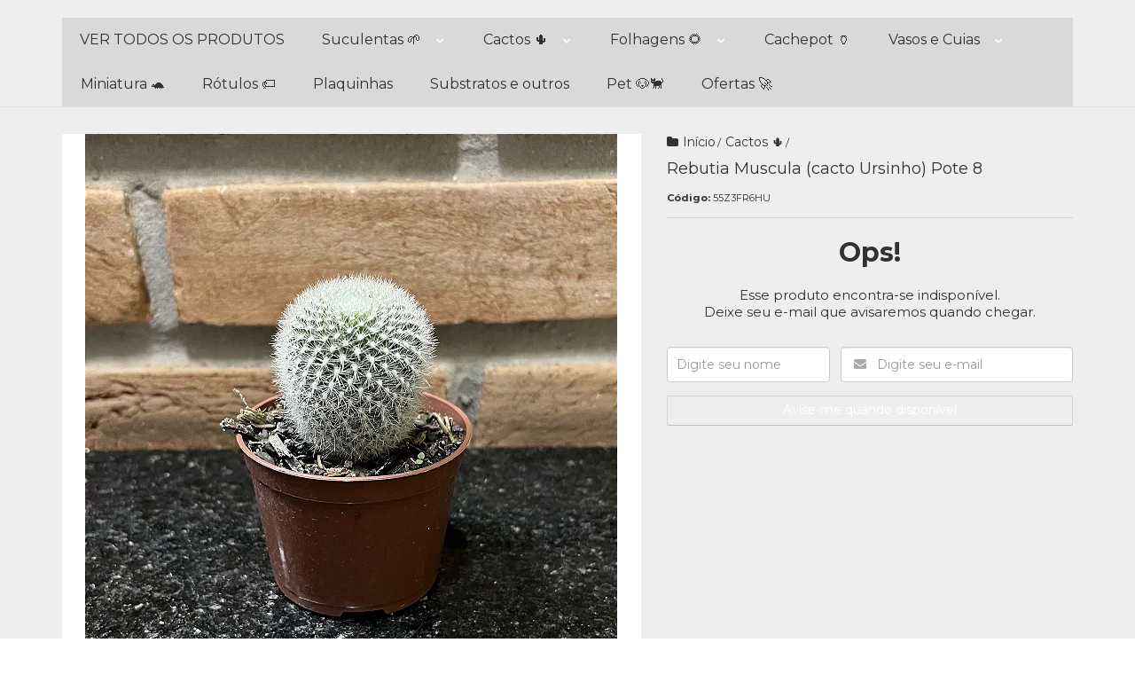

--- FILE ---
content_type: text/html; charset=utf-8
request_url: https://www.suculentasholambra.com.br/rebutia-muscula-cacto-ursinho-pote-8
body_size: 23032
content:

<!DOCTYPE html>
<html lang="pt-br">
  <head>
    <meta charset="utf-8">
    <meta content='width=device-width, initial-scale=1.0, maximum-scale=2.0' name='viewport' />
    <title>Rebutia Muscula (cacto Ursinho) Pote 8 - Suculentas Holambra</title>
    <meta http-equiv="X-UA-Compatible" content="IE=edge">
    <meta name="generator" content="Loja Integrada" />

    <link rel="dns-prefetch" href="https://cdn.awsli.com.br/">
    <link rel="preconnect" href="https://cdn.awsli.com.br/">
    <link rel="preconnect" href="https://fonts.googleapis.com">
    <link rel="preconnect" href="https://fonts.gstatic.com" crossorigin>

    
  
      <meta property="og:url" content="https://www.suculentasholambra.com.br/rebutia-muscula-cacto-ursinho-pote-8" />
      <meta property="og:type" content="website" />
      <meta property="og:site_name" content="Suculentas Holambra" />
      <meta property="og:locale" content="pt_BR" />
    
  <!-- Metadata para o facebook -->
  <meta property="og:type" content="website" />
  <meta property="og:title" content="Rebutia Muscula (cacto Ursinho) Pote 8" />
  <meta property="og:image" content="https://cdn.awsli.com.br/800x800/2441/2441441/produto/243159043/img_1896-ecy1jr31n7.jpeg" />
  <meta name="twitter:card" content="product" />
  
  <meta name="twitter:domain" content="www.suculentasholambra.com.br" />
  <meta name="twitter:url" content="https://www.suculentasholambra.com.br/rebutia-muscula-cacto-ursinho-pote-8?utm_source=twitter&utm_medium=twitter&utm_campaign=twitter" />
  <meta name="twitter:title" content="Rebutia Muscula (cacto Ursinho) Pote 8" />
  <meta name="twitter:description" content="As plantas serão enviadas com raízes nuas, não irão plantadas e não acompanharão substrato/terra. Ao recebê-las, é importante seguir as recomendações que acompanham. 🌱 🌵 Plantas são seres vivos, sendo assim é natural por conta do transporte que cheguem um pouco desidratadas, podendo ocorrer mudanças em sua coloração por falta de luz e água. Em caso de dúvida favor entrar em contato. Estaremos à disposição. 📱🤙" />
  <meta name="twitter:image" content="https://cdn.awsli.com.br/300x300/2441/2441441/produto/243159043/img_1896-ecy1jr31n7.jpeg" />
  <meta name="twitter:label1" content="Código" />
  <meta name="twitter:data1" content="55Z3FR6HU" />
  <meta name="twitter:label2" content="Disponibilidade" />
  <meta name="twitter:data2" content="Indisponível" />


    
  
    <script>
      setTimeout(function() {
        if (typeof removePageLoading === 'function') {
          removePageLoading();
        };
      }, 7000);
    </script>
  



    

  

    <link rel="canonical" href="https://www.suculentasholambra.com.br/rebutia-muscula-cacto-ursinho-pote-8" />
  



  <meta name="description" content="As plantas serão enviadas com raízes nuas, não irão plantadas e não acompanharão substrato/terra. Ao recebê-las, é importante seguir as recomendações que acompanham. 🌱 🌵 Plantas são seres vivos, sendo assim é natural por conta do transporte que cheguem um pouco desidratadas, podendo ocorrer mudanças em sua coloração por falta de luz e água. Em caso de dúvida favor entrar em contato. Estaremos à disposição. 📱🤙" />
  <meta property="og:description" content="As plantas serão enviadas com raízes nuas, não irão plantadas e não acompanharão substrato/terra. Ao recebê-las, é importante seguir as recomendações que acompanham. 🌱 🌵 Plantas são seres vivos, sendo assim é natural por conta do transporte que cheguem um pouco desidratadas, podendo ocorrer mudanças em sua coloração por falta de luz e água. Em caso de dúvida favor entrar em contato. Estaremos à disposição. 📱🤙" />







  <meta name="robots" content="index, follow" />



    
      
        <link rel="shortcut icon" href="https://cdn.awsli.com.br/2441/2441441/favicon/e354d4aa43.png" />
      
      <link rel="icon" href="https://cdn.awsli.com.br/2441/2441441/favicon/e354d4aa43.png" sizes="192x192">
    
    
      <meta name="theme-color" content="#2962FF">
    

    
      <link rel="stylesheet" href="https://cdn.awsli.com.br/production/static/loja/estrutura/v1/css/all.min.css?v=b29f0c6" type="text/css">
    
    <!--[if lte IE 8]><link rel="stylesheet" href="https://cdn.awsli.com.br/production/static/loja/estrutura/v1/css/ie-fix.min.css" type="text/css"><![endif]-->
    <!--[if lte IE 9]><style type="text/css">.lateral-fulbanner { position: relative; }</style><![endif]-->

    
      <link rel="stylesheet" href="https://cdn.awsli.com.br/production/static/loja/estrutura/v1/css/tema-escuro.min.css?v=b29f0c6" type="text/css">
    

    
    
      <link href="https://fonts.googleapis.com/css2?family=Open%20Sans:wght@300;400;600;700&display=swap" rel="stylesheet">
    

    
      <link rel="stylesheet" href="https://cdn.awsli.com.br/production/static/loja/estrutura/v1/css/bootstrap-responsive.css?v=b29f0c6" type="text/css">
      <link rel="stylesheet" href="https://cdn.awsli.com.br/production/static/loja/estrutura/v1/css/style-responsive.css?v=b29f0c6">
    

    <link rel="stylesheet" href="/tema.css?v=20251021-110856">

    

    <script type="text/javascript">
      var LOJA_ID = 2441441;
      var MEDIA_URL = "https://cdn.awsli.com.br/";
      var API_URL_PUBLIC = 'https://api.awsli.com.br/';
      
        var CARRINHO_PRODS = [];
      
      var ENVIO_ESCOLHIDO = 0;
      var ENVIO_ESCOLHIDO_CODE = 0;
      var CONTRATO_INTERNACIONAL = false;
      var CONTRATO_BRAZIL = !CONTRATO_INTERNACIONAL;
      var IS_STORE_ASYNC = true;
      var IS_CLIENTE_ANONIMO = false;
    </script>

    

    <!-- Editor Visual -->
    

    <script>
      

      const isPreview = JSON.parse(sessionStorage.getItem('preview', true));
      if (isPreview) {
        const url = location.href
        location.search === '' && url + (location.search = '?preview=None')
      }
    </script>

    
      <script src="https://cdn.awsli.com.br/production/static/loja/estrutura/v1/js/all.min.js?v=b29f0c6"></script>
    
    <!-- HTML5 shim and Respond.js IE8 support of HTML5 elements and media queries -->
    <!--[if lt IE 9]>
      <script src="https://oss.maxcdn.com/html5shiv/3.7.2/html5shiv.min.js"></script>
      <script src="https://oss.maxcdn.com/respond/1.4.2/respond.min.js"></script>
    <![endif]-->

    <link rel="stylesheet" href="https://cdn.awsli.com.br/production/static/loja/estrutura/v1/css/slick.min.css" type="text/css">
    <script src="https://cdn.awsli.com.br/production/static/loja/estrutura/v1/js/slick.min.js?v=b29f0c6"></script>
    <link rel="stylesheet" href="https://cdn.awsli.com.br/production/static/css/jquery.fancybox.min.css" type="text/css" />
    <script src="https://cdn.awsli.com.br/production/static/js/jquery/jquery.fancybox.pack.min.js"></script>

    
    

  
  <link rel="stylesheet" href="https://cdn.awsli.com.br/production/static/loja/estrutura/v1/css/imagezoom.min.css" type="text/css">
  <script src="https://cdn.awsli.com.br/production/static/loja/estrutura/v1/js/jquery.imagezoom.min.js"></script>

  <script type="text/javascript">
    var PRODUTO_ID = '243159043';
    var URL_PRODUTO_FRETE_CALCULAR = 'https://www.suculentasholambra.com.br/carrinho/frete';
    var variacoes = undefined;
    var grades = undefined;
    var imagem_grande = "https://cdn.awsli.com.br/2500x2500/2441/2441441/produto/243159043/img_1896-ecy1jr31n7.jpeg";
    var produto_grades_imagens = {};
    var produto_preco_sob_consulta = false;
    var produto_preco = 19.00;
  </script>
  <script type="text/javascript" src="https://cdn.awsli.com.br/production/static/loja/estrutura/v1/js/produto.min.js?v=b29f0c6"></script>
  <script type="text/javascript" src="https://cdn.awsli.com.br/production/static/loja/estrutura/v1/js/eventos-pixel-produto.min.js?v=b29f0c6"></script>


    
      
        
      
        <!-- Global site tag (gtag.js) - Google Analytics -->
<script async src="https://www.googletagmanager.com/gtag/js?l=LIgtagDataLayer&id=G-3BVWR9Z6RB"></script>
<script>
  window.LIgtagDataLayer = window.LIgtagDataLayer || [];
  function LIgtag(){LIgtagDataLayer.push(arguments);}
  LIgtag('js', new Date());

  LIgtag('set', {
    'currency': 'BRL',
    'country': 'BR'
  });
  LIgtag('config', 'G-3BVWR9Z6RB');
  LIgtag('config', 'AW-10933545712');

  if(window.performance) {
    var timeSincePageLoad = Math.round(performance.now());
    LIgtag('event', 'timing_complete', {
      'name': 'load',
      'time': timeSincePageLoad
    });
  }

  $(document).on('li_view_home', function(_, eventID) {
    LIgtag('event', 'view_home');
  });

  $(document).on('li_select_product', function(_, eventID, data) {
    LIgtag('event', 'select_item', data);
  });

  $(document).on('li_start_contact', function(_, eventID, value) {
    LIgtag('event', 'start_contact', {
      value
    });
  });

  $(document).on('li_view_catalog', function(_, eventID) {
    LIgtag('event', 'view_catalog');
  });

  $(document).on('li_search', function(_, eventID, search_term) {
    LIgtag('event', 'search', {
      search_term
    });
  });

  $(document).on('li_filter_products', function(_, eventID, data) {
    LIgtag('event', 'filter_products', data);
  });

  $(document).on('li_sort_products', function(_, eventID, value) {
    LIgtag('event', 'sort_products', {
      value
    });
  });

  $(document).on('li_view_product', function(_, eventID, item) {
    LIgtag('event', 'view_item', {
      items: [item]
    });
  });

  $(document).on('li_select_variation', function(_, eventID, data) {
    LIgtag('event', 'select_variation', data);
  });

  $(document).on('li_calculate_shipping', function(_, eventID, data) {
    LIgtag('event', 'calculate_shipping', {
      zipcode: data.zipcode
    });
  });

  $(document).on('li_view_cart', function(_, eventID, data) {
    LIgtag('event', 'view_cart', data);
  });

  $(document).on('li_add_to_cart', function(_, eventID, data) {
    LIgtag('event', 'add_to_cart', {
      items: data.items
    });
  });

  $(document).on('li_apply_coupon', function(_, eventID, value) {
    LIgtag('event', 'apply_coupon', {
      value
    });
  });

  $(document).on('li_change_quantity', function(_, eventID, item) {
    LIgtag('event', 'change_quantity', {
      items: [item]
    });
  });

  $(document).on('li_remove_from_cart', function(_, eventID, item) {
    LIgtag('event', 'remove_from_cart', {
      items: [item]
    });
  });

  $(document).on('li_return_home', function(_, eventID) {
    LIgtag('event', 'return_home');
  });

  $(document).on('li_view_checkout', function(_, eventID, data) {
    LIgtag('event', 'begin_checkout', data);
  });

  $(document).on('li_login', function(_, eventID) {
    LIgtag('event', 'login');
  });

  $(document).on('li_change_address', function(_, eventID, value) {
    LIgtag('event', 'change_address', {
      value
    });
  });

  $(document).on('li_change_shipping', function(_, eventID, data) {
    LIgtag('event', 'add_shipping_info', data);
  });

  $(document).on('li_change_payment', function(_, eventID, data) {
    LIgtag('event', 'add_payment_info', data);
  });

  $(document).on('li_start_purchase', function(_, eventID) {
    LIgtag('event', 'start_purchase');
  });

  $(document).on('li_checkout_error', function(_, eventID, value) {
    LIgtag('event', 'checkout_error', {
      value
    });
  });

  $(document).on('li_purchase', function(_, eventID, data) {
    LIgtag('event', 'purchase', data);

    
      LIgtag('event', 'conversion', {
        send_to: 'AW-10933545712/a6ImCJq1gMYDEPDVwt0o',
        value: data.value,
        currency: data.currency,
        transaction_id: data.transaction_id
      });
    
  });
</script>
      
        
      
        
      
        <script type="text/javascript">
  $(document).ready(function() {
    $('#comentarios-container').show();
    $('#comentarios-container #facebook_comments').append('<div class="fb-comments" data-href="http://www.suculentasholambra.com.br/rebutia-muscula-cacto-ursinho-pote-8" data-width="100%" data-numposts="3" data-colorscheme="light"></div>');
  });
</script>
      
        
      
        
      
    

    
<script>
  var url = '/_events/api/setEvent';

  var sendMetrics = function(event, user = {}) {
    var unique_identifier = uuidv4();

    try {
      var data = {
        request: {
          id: unique_identifier,
          environment: 'production'
        },
        store: {
          id: 2441441,
          name: 'Suculentas Holambra',
          test_account: false,
          has_meta_app: window.has_meta_app ?? false,
          li_search: true
        },
        device: {
          is_mobile: /Mobi/.test(window.navigator.userAgent),
          user_agent: window.navigator.userAgent,
          ip: '###device_ip###'
        },
        page: {
          host: window.location.hostname,
          path: window.location.pathname,
          search: window.location.search,
          type: 'product',
          title: document.title,
          referrer: document.referrer
        },
        timestamp: '###server_timestamp###',
        user_timestamp: new Date().toISOString(),
        event,
        origin: 'store'
      };

      if (window.performance) {
        var [timing] = window.performance.getEntriesByType('navigation');

        data['time'] = {
          server_response: Math.round(timing.responseStart - timing.requestStart)
        };
      }

      var _user = {},
          user_email_cookie = $.cookie('user_email'),
          user_data_cookie = $.cookie('LI-UserData');

      if (user_email_cookie) {
        var user_email = decodeURIComponent(user_email_cookie);

        _user['email'] = user_email;
      }

      if (user_data_cookie) {
        var user_data = JSON.parse(user_data_cookie);

        _user['logged'] = user_data.logged;
        _user['id'] = user_data.id ?? undefined;
      }

      $.each(user, function(key, value) {
        _user[key] = value;
      });

      if (!$.isEmptyObject(_user)) {
        data['user'] = _user;
      }

      try {
        var session_identifier = $.cookie('li_session_identifier');

        if (!session_identifier) {
          session_identifier = uuidv4();
        };

        var expiration_date = new Date();

        expiration_date.setTime(expiration_date.getTime() + (30 * 60 * 1000)); // 30 minutos

        $.cookie('li_session_identifier', session_identifier, {
          expires: expiration_date,
          path: '/'
        });

        data['session'] = {
          id: session_identifier
        };
      } catch (err) { }

      try {
        var user_session_identifier = $.cookie('li_user_session_identifier');

        if (!user_session_identifier) {
          user_session_identifier = uuidv4();

          $.cookie('li_user_session_identifier', user_session_identifier, {
            path: '/'
          });
        };

        data['user_session'] = {
          id: user_session_identifier
        };
      } catch (err) { }

      var _cookies = {},
          fbc = $.cookie('_fbc'),
          fbp = $.cookie('_fbp');

      if (fbc) {
        _cookies['fbc'] = fbc;
      }

      if (fbp) {
        _cookies['fbp'] = fbp;
      }

      if (!$.isEmptyObject(_cookies)) {
        data['session']['cookies'] = _cookies;
      }

      try {
        var ab_test_cookie = $.cookie('li_ab_test_running');

        if (ab_test_cookie) {
          var ab_test = JSON.parse(atob(ab_test_cookie));

          if (ab_test.length) {
            data['store']['ab_test'] = ab_test;
          }
        }
      } catch (err) { }

      var _utm = {};

      $.each(sessionStorage, function(key, value) {
        if (key.startsWith('utm_')) {
          var name = key.split('_')[1];

          _utm[name] = value;
        }
      });

      if (!$.isEmptyObject(_utm)) {
        data['session']['utm'] = _utm;
      }

      var controller = new AbortController();

      setTimeout(function() {
        controller.abort();
      }, 5000);

      fetch(url, {
        keepalive: true,
        method: 'POST',
        headers: {
          'Content-Type': 'application/json'
        },
        body: JSON.stringify({ data }),
        signal: controller.signal
      });
    } catch (err) { }

    return unique_identifier;
  }
</script>

    
<script>
  (function() {
    var initABTestHandler = function() {
      try {
        if ($.cookie('li_ab_test_running')) {
          return
        };
        var running_tests = [];

        
        
        
        

        var running_tests_to_cookie = JSON.stringify(running_tests);
        running_tests_to_cookie = btoa(running_tests_to_cookie);
        $.cookie('li_ab_test_running', running_tests_to_cookie, {
          path: '/'
        });

        
        if (running_tests.length > 0) {
          setTimeout(function() {
            $.ajax({
              url: "/conta/status"
            });
          }, 500);
        };

      } catch (err) { }
    }
    setTimeout(initABTestHandler, 500);
  }());
</script>

    
<script>
  $(function() {
    // Clicar em um produto
    $('.listagem-item').click(function() {
      var row, column;

      var $list = $(this).closest('[data-produtos-linha]'),
          index = $(this).closest('li').index();

      if($list.find('.listagem-linha').length === 1) {
        var productsPerRow = $list.data('produtos-linha');

        row = Math.floor(index / productsPerRow) + 1;
        column = (index % productsPerRow) + 1;
      } else {
        row = $(this).closest('.listagem-linha').index() + 1;
        column = index + 1;
      }

      var body = {
        item_id: $(this).attr('data-id'),
        item_sku: $(this).find('.produto-sku').text(),
        item_name: $(this).find('.nome-produto').text().trim(),
        item_row: row,
        item_column: column
      };

      var eventID = sendMetrics({
        type: 'event',
        name: 'select_product',
        data: body
      });

      $(document).trigger('li_select_product', [eventID, body]);
    });

    // Clicar no "Fale Conosco"
    $('#modalContato').on('show', function() {
      var value = 'Fale Conosco';

      var eventID = sendMetrics({
        type: 'event',
        name: 'start_contact',
        data: { text: value }
      });

      $(document).trigger('li_start_contact', [eventID, value]);
    });

    // Clicar no WhatsApp
    $('.li-whatsapp a').click(function() {
      var value = 'WhatsApp';

      var eventID = sendMetrics({
        type: 'event',
        name: 'start_contact',
        data: { text: value }
      });

      $(document).trigger('li_start_contact', [eventID, value]);
    });

    
      // Visualizar o produto
      var body = {
        item_id: '243159043',
        item_sku: '55Z3FR6HU',
        item_name: 'Rebutia Muscula (cacto Ursinho) Pote 8',
        item_category: 'Cactos 🌵',
        item_type: 'product',
        
          full_price: 19.00,
          promotional_price: null,
          price: 19.00,
        
        quantity: 1
      };

      var params = new URLSearchParams(window.location.search),
          recommendation_shelf = null,
          recommendation = {};

      if (
        params.has('recomendacao_id') &&
        params.has('email_ref') &&
        params.has('produtos_recomendados')
      ) {
        recommendation['email'] = {
          id: params.get('recomendacao_id'),
          email_id: params.get('email_ref'),
          products: $.map(params.get('produtos_recomendados').split(','), function(value) {
            return parseInt(value)
          })
        };
      }

      if (recommendation_shelf) {
        recommendation['shelf'] = recommendation_shelf;
      }

      if (!$.isEmptyObject(recommendation)) {
        body['recommendation'] = recommendation;
      }

      var eventID = sendMetrics({
        type: 'pageview',
        name: 'view_product',
        data: body
      });

      $(document).trigger('li_view_product', [eventID, body]);

      // Calcular frete
      $('#formCalcularCep').submit(function() {
        $(document).ajaxSuccess(function(event, xhr, settings) {
          try {
            var url = new URL(settings.url);

            if(url.pathname !== '/carrinho/frete') return;

            var data = xhr.responseJSON;

            if(data.error) return;

            var params = url.searchParams;

            var body = {
              zipcode: params.get('cep'),
              deliveries: $.map(data, function(delivery) {
                if(delivery.msgErro) return;

                return {
                  id: delivery.id,
                  name: delivery.name,
                  price: delivery.price,
                  delivery_time: delivery.deliveryTime
                };
              })
            };

            var eventID = sendMetrics({
              type: 'event',
              name: 'calculate_shipping',
              data: body
            });

            $(document).trigger('li_calculate_shipping', [eventID, body]);

            $(document).off('ajaxSuccess');
          } catch(error) {}
        });
      });

      // Visualizar compre junto
      $(document).on('buy_together_ready', function() {
        var $buyTogether = $('.compre-junto');

        var observer = new IntersectionObserver(function(entries) {
          entries.forEach(function(entry) {
            if(entry.isIntersecting) {
              var body = {
                title: $buyTogether.find('.compre-junto__titulo').text(),
                id: $buyTogether.data('id'),
                items: $buyTogether.find('.compre-junto__produto').map(function() {
                  var $product = $(this);

                  return {
                    item_id: $product.attr('data-id'),
                    item_sku: $product.attr('data-code'),
                    item_name: $product.find('.compre-junto__nome').text(),
                    full_price: $product.find('.compre-junto__preco--regular').data('price') || null,
                    promotional_price: $product.find('.compre-junto__preco--promocional').data('price') || null
                  };
                }).get()
              };

              var eventID = sendMetrics({
                type: 'event',
                name: 'view_buy_together',
                data: body
              });

              $(document).trigger('li_view_buy_together', [eventID, body]);

              observer.disconnect();
            }
          });
        }, { threshold: 1.0 });

        observer.observe($buyTogether.get(0));

        $('.compre-junto__atributo--grade').click(function(event) {
          if(!event.originalEvent) return;

          var body = {
            grid_name: $(this).closest('.compre-junto__atributos').data('grid'),
            variation_name: $(this).data('variation')
          };

          var eventID = sendMetrics({
            type: 'event',
            name: 'select_buy_together_variation',
            data: body
          });

          $(document).trigger('li_select_buy_together_variation', [eventID, body]);
        });

        $('.compre-junto__atributo--lista').change(function(event) {
          if(!event.originalEvent) return;

          var $selectedOption = $(this).find('option:selected');

          if(!$selectedOption.is('[value]')) return;

          var body = {
            grid_name: $(this).closest('.compre-junto__atributos').data('grid'),
            variation_name: $selectedOption.text()
          };

          var eventID = sendMetrics({
            type: 'event',
            name: 'select_buy_together_variation',
            data: body
          });

          $(document).trigger('li_select_buy_together_variation', [eventID, body]);
        });
      });

      // Selecionar uma variação
      $('.atributo-item').click(function(event) {
        if(!event.originalEvent) return;

        var body = {
          grid_name: $(this).data('grade-nome'),
          variation_name: $(this).data('variacao-nome')
        };

        var eventID = sendMetrics({
          type: 'event',
          name: 'select_variation',
          data: body
        });

        $(document).trigger('li_select_variation', [eventID, body]);
      });
    
  });
</script>


    
	<!-- lojaintegrada-google-shopping -->
  
      <meta name="google-site-verification" content="Mm0bgtzDGCin4VYY7pOVOtyfpuI5NJIwqiUp-exEt08" />
  

	<!-- Texto apos o cep -->
  
    <script type="text/javascript" charset="utf-8">
      $(document).ready(function(){
$('.aviso-disponibilidade').each(function(){ 
  $(this).text('*Após envio do pedido');
  $(this).css({"font-weight": "bolder", "text-align": "center"});});});
    </script>
  


    
      
        <link href="//cdn.awsli.com.br/temasv2/4373/__theme_custom.css?v=1714487572" rel="stylesheet" type="text/css">
<script src="//cdn.awsli.com.br/temasv2/4373/__theme_custom.js?v=1714487572"></script>
      
    

    

    
      
        <script defer async src="https://analytics.tiktok.com/i18n/pixel/sdk.js?sdkid=CRB62N3C77UF32IN5FN0"></script>
      

      
        <script type="text/javascript">
          !function (w, d, t) {
            w.TiktokAnalyticsObject=t;
            var ttq=w[t]=w[t]||[];
            ttq.methods=["page","track","identify","instances","debug","on","off","once","ready","alias","group","enableCookie","disableCookie"];
            ttq.setAndDefer=function(t,e){
              t[e]=function(){
                t.push([e].concat(Array.prototype.slice.call(arguments,0)))
              }
            }
            for(var i=0;i<ttq.methods.length;i++)
              ttq.setAndDefer(ttq,ttq.methods[i]);
          }(window, document, 'ttq');

          window.LI_TIKTOK_PIXEL_ENABLED = true;
        </script>
      

      
    

    
  <link rel="manifest" href="/manifest.json" />




  </head>
  <body class="pagina-produto produto-243159043 tema-transparente  ">
    <div id="fb-root"></div>
    
  
    <div id="full-page-loading">
      <div class="conteiner" style="height: 100%;">
        <div class="loading-placeholder-content">
          <div class="loading-placeholder-effect loading-placeholder-header"></div>
          <div class="loading-placeholder-effect loading-placeholder-body"></div>
        </div>
      </div>
      <script>
        var is_full_page_loading = true;
        function removePageLoading() {
          if (is_full_page_loading) {
            try {
              $('#full-page-loading').remove();
            } catch(e) {}
            try {
              var div_loading = document.getElementById('full-page-loading');
              if (div_loading) {
                div_loading.remove();
              };
            } catch(e) {}
            is_full_page_loading = false;
          };
        };
        $(function() {
          setTimeout(function() {
            removePageLoading();
          }, 1);
        });
      </script>
      <style>
        #full-page-loading { position: fixed; z-index: 9999999; margin: auto; top: 0; left: 0; bottom: 0; right: 0; }
        #full-page-loading:before { content: ''; display: block; position: fixed; top: 0; left: 0; width: 100%; height: 100%; background: rgba(255, 255, 255, .98); background: radial-gradient(rgba(255, 255, 255, .99), rgba(255, 255, 255, .98)); }
        .loading-placeholder-content { height: 100%; display: flex; flex-direction: column; position: relative; z-index: 1; }
        .loading-placeholder-effect { background-color: #F9F9F9; border-radius: 5px; width: 100%; animation: pulse-loading 1.5s cubic-bezier(0.4, 0, 0.6, 1) infinite; }
        .loading-placeholder-content .loading-placeholder-body { flex-grow: 1; margin-bottom: 30px; }
        .loading-placeholder-content .loading-placeholder-header { height: 20%; min-height: 100px; max-height: 200px; margin: 30px 0; }
        @keyframes pulse-loading{50%{opacity:.3}}
      </style>
    </div>
  



    
      
        




<div class="barra-inicial fundo-secundario">
  <div class="conteiner">
    <div class="row-fluid">
      <div class="lista-redes span3 hidden-phone">
        
          <ul>
            
              <li>
                <a href="https://facebook.com/profile.php?id=100071470965328&amp;mibextid=LQQJ4d" target="_blank" aria-label="Siga nos no Facebook"><i class="icon-facebook"></i></a>
              </li>
            
            
            
            
              <li>
                <a href="https://youtube.com.br/@SuculentasHolambra" target="_blank" aria-label="Siga nos no Youtube"><i class="icon-youtube"></i></a>
              </li>
            
            
              <li>
                <a href="https://instagram.com/suculentasholambra/" target="_blank" aria-label="Siga nos no Instagram"><i class="icon-instagram"></i></a>
              </li>
            
            
            
          </ul>
        
      </div>
      <div class="canais-contato span9">
        <ul>
          <li class="hidden-phone">
            <a href="#modalContato" data-toggle="modal" data-target="#modalContato">
              <i class="icon-comment"></i>
              Fale Conosco
            </a>
          </li>
          
            <li>
              <span>
                <i class="icon-phone"></i>Telefone: (19) 99907-1703
              </span>
            </li>
          
          
            <li class="tel-whatsapp">
              <span>
                <i class="fa fa-whatsapp"></i>Whatsapp: (19) 99907-1703
              </span>
            </li>
          
          
        </ul>
      </div>
    </div>
  </div>
</div>

      
    

    <div class="conteiner-principal">
      
        
          
<div id="cabecalho">

  <div class="atalhos-mobile visible-phone fundo-secundario borda-principal">
    <ul>

      <li><a href="https://www.suculentasholambra.com.br/" class="icon-home"> </a></li>
      
      <li class="fundo-principal"><a href="https://www.suculentasholambra.com.br/carrinho/index" class="icon-shopping-cart"> </a></li>
      
      
        <li class="menu-user-logged" style="display: none;"><a href="https://www.suculentasholambra.com.br/conta/logout" class="icon-signout menu-user-logout"> </a></li>
      
      
      <li><a href="https://www.suculentasholambra.com.br/conta/index" class="icon-user"> </a></li>
      
      <li class="vazia"><span>&nbsp;</span></li>

    </ul>
  </div>

  <div class="conteiner">
    <div class="row-fluid">
      <div class="span3">
        <h2 class="logo cor-secundaria">
          <a href="https://www.suculentasholambra.com.br/" title="Suculentas Holambra">
            
            <img src="https://cdn.awsli.com.br/400x300/2441/2441441/logo/8faf7673c7.png" alt="Suculentas Holambra" />
            
          </a>
        </h2>


      </div>

      <div class="conteudo-topo span9">
        <div class="superior row-fluid hidden-phone">
          <div class="span8">
            
              
                <div class="btn-group menu-user-logged" style="display: none;">
                  <a href="https://www.suculentasholambra.com.br/conta/index" class="botao secundario pequeno dropdown-toggle" data-toggle="dropdown">
                    Olá, <span class="menu-user-name"></span>
                    <span class="icon-chevron-down"></span>
                  </a>
                  <ul class="dropdown-menu">
                    <li>
                      <a href="https://www.suculentasholambra.com.br/conta/index" title="Minha conta">Minha conta</a>
                    </li>
                    
                      <li>
                        <a href="https://www.suculentasholambra.com.br/conta/pedido/listar" title="Minha conta">Meus pedidos</a>
                      </li>
                    
                    <li>
                      <a href="https://www.suculentasholambra.com.br/conta/favorito/listar" title="Meus favoritos">Meus favoritos</a>
                    </li>
                    <li>
                      <a href="https://www.suculentasholambra.com.br/conta/logout" title="Sair" class="menu-user-logout">Sair</a>
                    </li>
                  </ul>
                </div>
              
              
                <a href="https://www.suculentasholambra.com.br/conta/login" class="bem-vindo cor-secundaria menu-user-welcome">
                  Bem-vindo, <span class="cor-principal">identifique-se</span> para fazer pedidos
                </a>
              
            
          </div>
          <div class="span4">
            <ul class="acoes-conta borda-alpha">
              
                <li>
                  <i class="icon-list fundo-principal"></i>
                  <a href="https://www.suculentasholambra.com.br/conta/pedido/listar" class="cor-secundaria">Meus Pedidos</a>
                </li>
              
              
                <li>
                  <i class="icon-user fundo-principal"></i>
                  <a href="https://www.suculentasholambra.com.br/conta/index" class="cor-secundaria">Minha Conta</a>
                </li>
              
            </ul>
          </div>
        </div>

        <div class="inferior row-fluid ">
          <div class="span8 busca-mobile">
            <a href="javascript:;" class="atalho-menu visible-phone icon-th botao principal"> </a>

            <div class="busca borda-alpha">
              <form id="form-buscar" action="/buscar" method="get">
                <input id="auto-complete" type="text" name="q" placeholder="Digite o que você procura" value="" autocomplete="off" maxlength="255" />
                <button class="botao botao-busca icon-search fundo-secundario" aria-label="Buscar"></button>
              </form>
            </div>

          </div>

          
            <div class="span4 hidden-phone">
              

  <div class="carrinho vazio">
    
      <a href="https://www.suculentasholambra.com.br/carrinho/index">
        <i class="icon-shopping-cart fundo-principal"></i>
        <strong class="qtd-carrinho titulo cor-secundaria" style="display: none;">0</strong>
        <span style="display: none;">
          
            <b class="titulo cor-secundaria"><span>Meu Carrinho</span></b>
          
          <span class="cor-secundaria">Produtos adicionados</span>
        </span>
        
          <span class="titulo cor-secundaria vazio-text">Carrinho vazio</span>
        
      </a>
    
    <div class="carrinho-interno-ajax"></div>
  </div>
  
<div class="minicart-placeholder" style="display: none;">
  <div class="carrinho-interno borda-principal">
    <ul>
      <li class="minicart-item-modelo">
        
          <div class="preco-produto com-promocao destaque-parcela ">
            <div>
              <s class="preco-venda">
                R$ --PRODUTO_PRECO_DE--
              </s>
              <strong class="preco-promocional cor-principal">
                R$ --PRODUTO_PRECO_POR--
              </strong>
            </div>
          </div>
        
        <a data-href="--PRODUTO_URL--" class="imagem-produto">
          <img data-src="https://cdn.awsli.com.br/64x64/--PRODUTO_IMAGEM--" alt="--PRODUTO_NOME--" />
        </a>
        <a data-href="--PRODUTO_URL--" class="nome-produto cor-secundaria">
          --PRODUTO_NOME--
        </a>
        <div class="produto-sku hide">--PRODUTO_SKU--</div>
      </li>
    </ul>
    <div class="carrinho-rodape">
      <span class="carrinho-info">
        
          <i>--CARRINHO_QUANTIDADE-- produto no carrinho</i>
        
        
          
            <span class="carrino-total">
              Total: <strong class="titulo cor-principal">R$ --CARRINHO_TOTAL_ITENS--</strong>
            </span>
          
        
      </span>
      <a href="https://www.suculentasholambra.com.br/carrinho/index" class="botao principal">
        
          <i class="icon-shopping-cart"></i>Ir para o carrinho
        
      </a>
    </div>
  </div>
</div>



            </div>
          
        </div>

      </div>
    </div>
    


  
    
      
<div class="menu superior">
  <ul class="nivel-um">
    


    


    
      <li class="categoria-id-23127495  borda-principal">
        <a href="https://www.suculentasholambra.com.br/produtos" title="VER TODOS OS PRODUTOS">
          <strong class="titulo cor-secundaria">VER TODOS OS PRODUTOS</strong>
          
        </a>
        
      </li>
    
      <li class="categoria-id-17556720 com-filho borda-principal">
        <a href="https://www.suculentasholambra.com.br/suculentas" title="Suculentas 🌱">
          <strong class="titulo cor-secundaria">Suculentas 🌱</strong>
          
            <i class="icon-chevron-down fundo-secundario"></i>
          
        </a>
        
          <ul class="nivel-dois borda-alpha">
            

  <li class="categoria-id-23073948 ">
    <a href="https://www.suculentasholambra.com.br/adromischus" title="Adromischus">
      
      Adromischus
    </a>
    
  </li>

  <li class="categoria-id-23073957 ">
    <a href="https://www.suculentasholambra.com.br/aeonium" title="Aeonium">
      
      Aeonium
    </a>
    
  </li>

  <li class="categoria-id-23073961 ">
    <a href="https://www.suculentasholambra.com.br/agave" title="Agave">
      
      Agave
    </a>
    
  </li>

  <li class="categoria-id-23073955 ">
    <a href="https://www.suculentasholambra.com.br/agavoides" title="Agavoides">
      
      Agavoides
    </a>
    
  </li>

  <li class="categoria-id-23073965 ">
    <a href="https://www.suculentasholambra.com.br/cotyledon" title="Cotyledon">
      
      Cotyledon
    </a>
    
  </li>

  <li class="categoria-id-23073968 ">
    <a href="https://www.suculentasholambra.com.br/crassula" title="Crassula">
      
      Crassula
    </a>
    
  </li>

  <li class="categoria-id-23074008 ">
    <a href="https://www.suculentasholambra.com.br/cristata" title="Cristata">
      
      Cristata
    </a>
    
  </li>

  <li class="categoria-id-22958713 ">
    <a href="https://www.suculentasholambra.com.br/echeveria" title="Echeveria">
      
      Echeveria
    </a>
    
  </li>

  <li class="categoria-id-23073987 ">
    <a href="https://www.suculentasholambra.com.br/gasteria" title="Gasteria">
      
      Gasteria
    </a>
    
  </li>

  <li class="categoria-id-23073980 ">
    <a href="https://www.suculentasholambra.com.br/gibbifloras" title="Gibbifloras">
      
      Gibbifloras
    </a>
    
  </li>

  <li class="categoria-id-23073985 ">
    <a href="https://www.suculentasholambra.com.br/graptoveria" title="Graptoveria">
      
      Graptoveria
    </a>
    
  </li>

  <li class="categoria-id-23073990 ">
    <a href="https://www.suculentasholambra.com.br/haworthia" title="Haworthia">
      
      Haworthia
    </a>
    
  </li>

  <li class="categoria-id-23074012 ">
    <a href="https://www.suculentasholambra.com.br/kalanchoe" title="Kalanchoe">
      
      Kalanchoe
    </a>
    
  </li>

  <li class="categoria-id-23073995 ">
    <a href="https://www.suculentasholambra.com.br/lithops" title="Lithops">
      
      Lithops
    </a>
    
  </li>

  <li class="categoria-id-23073998 ">
    <a href="https://www.suculentasholambra.com.br/pachyphytum" title="Pachyphytum">
      
      Pachyphytum
    </a>
    
  </li>

  <li class="categoria-id-23074002 ">
    <a href="https://www.suculentasholambra.com.br/sedum" title="Sedum">
      
      Sedum
    </a>
    
  </li>

  <li class="categoria-id-23074004 ">
    <a href="https://www.suculentasholambra.com.br/sempervivum" title="Sempervivum">
      
      Sempervivum
    </a>
    
  </li>

  <li class="categoria-id-22991563 ">
    <a href="https://www.suculentasholambra.com.br/variegata" title="Variegata">
      
      Variegata
    </a>
    
  </li>


          </ul>
        
      </li>
    
      <li class="categoria-id-17549982 com-filho borda-principal">
        <a href="https://www.suculentasholambra.com.br/cactos" title="Cactos 🌵">
          <strong class="titulo cor-secundaria">Cactos 🌵</strong>
          
            <i class="icon-chevron-down fundo-secundario"></i>
          
        </a>
        
          <ul class="nivel-dois borda-alpha">
            

  <li class="categoria-id-23093495 ">
    <a href="https://www.suculentasholambra.com.br/cactos-gymnocalycium" title="Cactos Gymnocalycium">
      
      Cactos Gymnocalycium
    </a>
    
  </li>

  <li class="categoria-id-22991570 ">
    <a href="https://www.suculentasholambra.com.br/cactos-variegata" title="Cactos Variegata">
      
      Cactos Variegata
    </a>
    
  </li>


          </ul>
        
      </li>
    
      <li class="categoria-id-23265125 com-filho borda-principal">
        <a href="https://www.suculentasholambra.com.br/folhagens" title="Folhagens 🌻">
          <strong class="titulo cor-secundaria">Folhagens 🌻</strong>
          
            <i class="icon-chevron-down fundo-secundario"></i>
          
        </a>
        
          <ul class="nivel-dois borda-alpha">
            

  <li class="categoria-id-23476624 ">
    <a href="https://www.suculentasholambra.com.br/alocasia" title="Alocasias">
      
      Alocasias
    </a>
    
  </li>

  <li class="categoria-id-23476699 ">
    <a href="https://www.suculentasholambra.com.br/croton" title="Crótons">
      
      Crótons
    </a>
    
  </li>


          </ul>
        
      </li>
    
      <li class="categoria-id-17596283  borda-principal">
        <a href="https://www.suculentasholambra.com.br/cachepot" title="Cachepot 🏺">
          <strong class="titulo cor-secundaria">Cachepot 🏺</strong>
          
        </a>
        
      </li>
    
      <li class="categoria-id-23102030 com-filho borda-principal">
        <a href="https://www.suculentasholambra.com.br/vasos-e-cuias" title="Vasos e Cuias">
          <strong class="titulo cor-secundaria">Vasos e Cuias</strong>
          
            <i class="icon-chevron-down fundo-secundario"></i>
          
        </a>
        
          <ul class="nivel-dois borda-alpha">
            

  <li class="categoria-id-23611346 ">
    <a href="https://www.suculentasholambra.com.br/15-litros" title="15 Litros">
      
      15 Litros
    </a>
    
  </li>

  <li class="categoria-id-23157942 ">
    <a href="https://www.suculentasholambra.com.br/cuia-13" title="Cuia 13">
      
      Cuia 13
    </a>
    
  </li>

  <li class="categoria-id-23153388 ">
    <a href="https://www.suculentasholambra.com.br/cuia-18-23153388" title="Cuia 18">
      
      Cuia 18
    </a>
    
  </li>

  <li class="categoria-id-23157943 ">
    <a href="https://www.suculentasholambra.com.br/cuia-21" title="Cuia 21">
      
      Cuia 21
    </a>
    
  </li>

  <li class="categoria-id-23184433 ">
    <a href="https://www.suculentasholambra.com.br/haste-42-cm-23184433" title="Haste 43 cm">
      
      Haste 43 cm
    </a>
    
  </li>

  <li class="categoria-id-23138248 ">
    <a href="https://www.suculentasholambra.com.br/pote-6-23138248" title="Pote 06">
      
      Pote 06
    </a>
    
  </li>

  <li class="categoria-id-23102170 ">
    <a href="https://www.suculentasholambra.com.br/pote-9" title="Pote 09">
      
      Pote 09
    </a>
    
  </li>

  <li class="categoria-id-23102173 ">
    <a href="https://www.suculentasholambra.com.br/pote-11" title="Pote 11">
      
      Pote 11
    </a>
    
  </li>

  <li class="categoria-id-23726083 ">
    <a href="https://www.suculentasholambra.com.br/pote-13" title="Pote 13">
      
      Pote 13
    </a>
    
  </li>

  <li class="categoria-id-23129687 ">
    <a href="https://www.suculentasholambra.com.br/pote-15-23129687" title="Pote 15">
      
      Pote 15
    </a>
    
  </li>

  <li class="categoria-id-23211983 ">
    <a href="https://www.suculentasholambra.com.br/pote-17" title="Pote 17">
      
      Pote 17
    </a>
    
  </li>

  <li class="categoria-id-23102738 ">
    <a href="https://www.suculentasholambra.com.br/pote-20-23102738" title="Pote 20">
      
      Pote 20
    </a>
    
  </li>

  <li class="categoria-id-23395482 ">
    <a href="https://www.suculentasholambra.com.br/pote-25" title="Pote 25">
      
      Pote 25
    </a>
    
  </li>

  <li class="categoria-id-23395484 ">
    <a href="https://www.suculentasholambra.com.br/pote-27" title="Pote 27">
      
      Pote 27
    </a>
    
  </li>

  <li class="categoria-id-23211984 ">
    <a href="https://www.suculentasholambra.com.br/pote-30" title="Pote 30">
      
      Pote 30
    </a>
    
  </li>

  <li class="categoria-id-23817371 ">
    <a href="https://www.suculentasholambra.com.br/pote-40" title="Pote 40">
      
      Pote 40
    </a>
    
  </li>


          </ul>
        
      </li>
    
      <li class="categoria-id-20390299  borda-principal">
        <a href="https://www.suculentasholambra.com.br/miniatura" title="Miniatura 🐢">
          <strong class="titulo cor-secundaria">Miniatura 🐢</strong>
          
        </a>
        
      </li>
    
      <li class="categoria-id-20271940  borda-principal">
        <a href="https://www.suculentasholambra.com.br/rotulos" title="Rótulos 🏷️">
          <strong class="titulo cor-secundaria">Rótulos 🏷️</strong>
          
        </a>
        
      </li>
    
      <li class="categoria-id-20375927  borda-principal">
        <a href="https://www.suculentasholambra.com.br/plaquinhas" title="Plaquinhas">
          <strong class="titulo cor-secundaria">Plaquinhas</strong>
          
        </a>
        
      </li>
    
      <li class="categoria-id-19946907  borda-principal">
        <a href="https://www.suculentasholambra.com.br/substratos-19946907" title="Substratos e outros">
          <strong class="titulo cor-secundaria">Substratos e outros</strong>
          
        </a>
        
      </li>
    
      <li class="categoria-id-20393231  borda-principal">
        <a href="https://www.suculentasholambra.com.br/pet-20393231" title="Pet 🐶🐈">
          <strong class="titulo cor-secundaria">Pet 🐶🐈</strong>
          
        </a>
        
      </li>
    
      <li class="categoria-id-18294966  borda-principal">
        <a href="https://www.suculentasholambra.com.br/ofertas" title="Ofertas 🚀">
          <strong class="titulo cor-secundaria">Ofertas 🚀</strong>
          
        </a>
        
      </li>
    
  </ul>
</div>

    
  


  </div>
  <span id="delimitadorBarra"></span>
</div>

          

  


        
      

      
  
    <div class="secao-banners">
      <div class="conteiner">
        
          <div class="banner cheio">
            <div class="row-fluid">
              

<div class="span12">
  <div class="flexslider">
    <ul class="slides">
      
        
          
<li>
  
    <a href="https://www.suculentasholambra.com.br/suculentas" target="_self">
  
    
        <img src="https://cdn.awsli.com.br/1920x1920/2441/2441441/banner/ddd246066d.jpg" alt="Frete Grátis" />
    
    
  
    </a>
  
  
</li>

        
      
    </ul>
  </div>
</div>

            </div>
          </div>
        
        
      </div>
    </div>
  


      <div id="corpo">
        <div class="conteiner">
          

          
  


          
            <div class="secao-principal row-fluid sem-coluna">
              

              
  <div class="span12 produto" itemscope="itemscope" itemtype="http://schema.org/Product">
    <div class="row-fluid">
      <div class="span7">
        
          <div class="thumbs-vertical hidden-phone">
            <div class="produto-thumbs">
              <div id="carouselImagem" class="flexslider">
                <ul class="miniaturas slides">
                  
                    <li>
                      <a href="javascript:;" title="Rebutia Muscula (cacto Ursinho) Pote 8 - Imagem 1" data-imagem-grande="https://cdn.awsli.com.br/2500x2500/2441/2441441/produto/243159043/img_1896-ecy1jr31n7.jpeg" data-imagem-id="152226319">
                        <span>
                          <img loading="lazy" src="https://cdn.awsli.com.br/64x50/2441/2441441/produto/243159043/img_1896-ecy1jr31n7.jpeg" alt="Rebutia Muscula (cacto Ursinho) Pote 8 - Imagem 1" data-largeimg="https://cdn.awsli.com.br/2500x2500/2441/2441441/produto/243159043/img_1896-ecy1jr31n7.jpeg" data-mediumimg="https://cdn.awsli.com.br/600x1000/2441/2441441/produto/243159043/img_1896-ecy1jr31n7.jpeg" />
                        </span>
                      </a>
                    </li>
                  
                    <li>
                      <a href="javascript:;" title="Rebutia Muscula (cacto Ursinho) Pote 8 - Imagem 2" data-imagem-grande="https://cdn.awsli.com.br/2500x2500/2441/2441441/produto/243159043/img_1897-pf311rpvks.jpeg" data-imagem-id="152226320">
                        <span>
                          <img loading="lazy" src="https://cdn.awsli.com.br/64x50/2441/2441441/produto/243159043/img_1897-pf311rpvks.jpeg" alt="Rebutia Muscula (cacto Ursinho) Pote 8 - Imagem 2" data-largeimg="https://cdn.awsli.com.br/2500x2500/2441/2441441/produto/243159043/img_1897-pf311rpvks.jpeg" data-mediumimg="https://cdn.awsli.com.br/600x1000/2441/2441441/produto/243159043/img_1897-pf311rpvks.jpeg" />
                        </span>
                      </a>
                    </li>
                  
                    <li>
                      <a href="javascript:;" title="Rebutia Muscula (cacto Ursinho) Pote 8 - Imagem 3" data-imagem-grande="https://cdn.awsli.com.br/2500x2500/2441/2441441/produto/243159043/img_1899-0bnr217p43.jpeg" data-imagem-id="152226321">
                        <span>
                          <img loading="lazy" src="https://cdn.awsli.com.br/64x50/2441/2441441/produto/243159043/img_1899-0bnr217p43.jpeg" alt="Rebutia Muscula (cacto Ursinho) Pote 8 - Imagem 3" data-largeimg="https://cdn.awsli.com.br/2500x2500/2441/2441441/produto/243159043/img_1899-0bnr217p43.jpeg" data-mediumimg="https://cdn.awsli.com.br/600x1000/2441/2441441/produto/243159043/img_1899-0bnr217p43.jpeg" />
                        </span>
                      </a>
                    </li>
                  
                </ul>
              </div>
            </div>
            
          </div>
        
        <div class="conteiner-imagem">
          <div>
            
              <a href="https://cdn.awsli.com.br/2500x2500/2441/2441441/produto/243159043/img_1896-ecy1jr31n7.jpeg" title="Ver imagem grande do produto" id="abreZoom" style="display: none;"><i class="icon-zoom-in"></i></a>
            
            <img loading="lazy" src="https://cdn.awsli.com.br/600x1000/2441/2441441/produto/243159043/img_1896-ecy1jr31n7.jpeg" alt="Rebutia Muscula (cacto Ursinho) Pote 8" id="imagemProduto" itemprop="image" />
          </div>
        </div>
        <div class="produto-thumbs thumbs-horizontal ">
          <div id="carouselImagem" class="flexslider visible-phone">
            <ul class="miniaturas slides">
              
                <li>
                  <a href="javascript:;" title="Rebutia Muscula (cacto Ursinho) Pote 8 - Imagem 1" data-imagem-grande="https://cdn.awsli.com.br/2500x2500/2441/2441441/produto/243159043/img_1896-ecy1jr31n7.jpeg" data-imagem-id="152226319">
                    <span>
                      <img loading="lazy" src="https://cdn.awsli.com.br/64x50/2441/2441441/produto/243159043/img_1896-ecy1jr31n7.jpeg" alt="Rebutia Muscula (cacto Ursinho) Pote 8 - Imagem 1" data-largeimg="https://cdn.awsli.com.br/2500x2500/2441/2441441/produto/243159043/img_1896-ecy1jr31n7.jpeg" data-mediumimg="https://cdn.awsli.com.br/600x1000/2441/2441441/produto/243159043/img_1896-ecy1jr31n7.jpeg" />
                    </span>
                  </a>
                </li>
              
                <li>
                  <a href="javascript:;" title="Rebutia Muscula (cacto Ursinho) Pote 8 - Imagem 2" data-imagem-grande="https://cdn.awsli.com.br/2500x2500/2441/2441441/produto/243159043/img_1897-pf311rpvks.jpeg" data-imagem-id="152226320">
                    <span>
                      <img loading="lazy" src="https://cdn.awsli.com.br/64x50/2441/2441441/produto/243159043/img_1897-pf311rpvks.jpeg" alt="Rebutia Muscula (cacto Ursinho) Pote 8 - Imagem 2" data-largeimg="https://cdn.awsli.com.br/2500x2500/2441/2441441/produto/243159043/img_1897-pf311rpvks.jpeg" data-mediumimg="https://cdn.awsli.com.br/600x1000/2441/2441441/produto/243159043/img_1897-pf311rpvks.jpeg" />
                    </span>
                  </a>
                </li>
              
                <li>
                  <a href="javascript:;" title="Rebutia Muscula (cacto Ursinho) Pote 8 - Imagem 3" data-imagem-grande="https://cdn.awsli.com.br/2500x2500/2441/2441441/produto/243159043/img_1899-0bnr217p43.jpeg" data-imagem-id="152226321">
                    <span>
                      <img loading="lazy" src="https://cdn.awsli.com.br/64x50/2441/2441441/produto/243159043/img_1899-0bnr217p43.jpeg" alt="Rebutia Muscula (cacto Ursinho) Pote 8 - Imagem 3" data-largeimg="https://cdn.awsli.com.br/2500x2500/2441/2441441/produto/243159043/img_1899-0bnr217p43.jpeg" data-mediumimg="https://cdn.awsli.com.br/600x1000/2441/2441441/produto/243159043/img_1899-0bnr217p43.jpeg" />
                    </span>
                  </a>
                </li>
              
            </ul>
          </div>
        </div>
        <div class="visible-phone">
          
        </div>

        <!--googleoff: all-->

        <div class="produto-compartilhar">
          <div class="lista-redes">
            <div class="addthis_toolbox addthis_default_style addthis_32x32_style">
              <ul>
                <li class="visible-phone">
                  <a href="https://api.whatsapp.com/send?text=Rebutia%20Muscula%20%28cacto%20Ursinho%29%20Pote%208%20http%3A%2F%2Fwww.suculentasholambra.com.br/rebutia-muscula-cacto-ursinho-pote-8" target="_blank"><i class="fa fa-whatsapp"></i></a>
                </li>
                
                <li class="hidden-phone">
                  
                    <a href="https://www.suculentasholambra.com.br/conta/favorito/243159043/adicionar" class="lista-favoritos fundo-principal adicionar-favorito hidden-phone" rel="nofollow">
                      <i class="icon-plus"></i>
                      Lista de Desejos
                    </a>
                  
                </li>
                
                
              </ul>
            </div>
          </div>
        </div>

        <!--googleon: all-->

      </div>
      <div class="span5">
        <div class="principal">
          <div class="info-principal-produto">
            
<div class="breadcrumbs borda-alpha ">
  <ul>
    
      <li>
        <a href="https://www.suculentasholambra.com.br/"><i class="fa fa-folder"></i>Início</a>
      </li>
    

    
    
    
      
        




  <li>
    <a href="https://www.suculentasholambra.com.br/cactos">Cactos 🌵</a>
  </li>


      
      <!-- <li>
        <strong class="cor-secundaria">Rebutia Muscula (cacto Ursinho) Pote 8</strong>
      </li> -->
    

    
  </ul>
</div>

            <h1 class="nome-produto titulo cor-secundaria" itemprop="name">Rebutia Muscula (cacto Ursinho) Pote 8</h1>
            
            <div class="codigo-produto">
              <span class="cor-secundaria">
                <b>Código: </b> <span itemprop="sku">55Z3FR6HU</span>
              </span>
              
              <div class="hide trustvox-stars">
                <a href="#comentarios" target="_self">
                  <div data-trustvox-product-code-js="243159043" data-trustvox-should-skip-filter="true" data-trustvox-display-rate-schema="false"></div>
                </a>
              </div>
              



            </div>
          </div>

          
            

          

          

          

<div class="acoes-produto indisponivel SKU-55Z3FR6HU" data-produto-id="243159043" data-variacao-id="">
  




  <div>
    
      <div class="preco-produto destaque-avista ">
        
          

  <div class="avise-me">
    <form action="/espera/produto/243159043/assinar/" method="POST" class="avise-me-form">
      <span class="avise-tit">
        Ops!
      </span>
      <span class="avise-descr">
        Esse produto encontra-se indisponível.<br />
        Deixe seu e-mail que avisaremos quando chegar.
      </span>
      
      <div class="avise-input">
        <div class="controls controls-row">
          <input class="span5 avise-nome" name="avise-nome" type="text" placeholder="Digite seu nome" />
          <label class="span7">
            <i class="icon-envelope avise-icon"></i>
            <input class="span12 avise-email" name="avise-email" type="email" placeholder="Digite seu e-mail" />
          </label>
        </div>
      </div>
      
      <div class="avise-btn">
        <input type="submit" value="Avise-me quando disponível" class="botao fundo-secundario btn-block" />
      </div>
    </form>
  </div>


        
      </div>
    
  </div>





  
    
    
      <!-- old microdata schema price (feature toggle disabled) -->
      
        
          
            
            
<div itemprop="offers" itemscope="itemscope" itemtype="http://schema.org/Offer">
    
      
      <meta itemprop="price" content="19.00"/>
      
    
    <meta itemprop="priceCurrency" content="BRL" />
    <meta itemprop="availability" content="http://schema.org/OutOfStock"/>
    <meta itemprop="itemCondition" itemtype="http://schema.org/OfferItemCondition" content="http://schema.org/NewCondition" />
    
</div>

          
        
      
    
  



  

  
    
  
</div>


	  <span id="DelimiterFloat"></span>

          

          




          

        </div>
      </div>
    </div>
    <div id="buy-together-position1" class="row-fluid" style="display: none;"></div>
    
      <div class="row-fluid">
        <div class="span12">
          <div id="smarthint-product-position1"></div>
          <div id="blank-product-position1"></div>
          <div class="abas-custom">
            <div class="tab-content">
              <div class="tab-pane active" id="descricao" itemprop="description">
                <p><strong>As plantas serão enviadas com raízes nuas, não irão plantadas e não acompanharão <span style="color:#e74c3c;">substrato/terra</span>. Ao recebê-las, é importante seguir as recomendações que acompanham. <span style="color: rgb(49, 49, 49); font-family: Montserrat; font-size: 15px; font-style: normal; font-variant-ligatures: normal; font-variant-caps: normal; font-weight: 400; letter-spacing: normal; orphans: 2; text-align: start; text-indent: 0px; text-transform: none; white-space: normal; widows: 2; word-spacing: 0px; -webkit-text-stroke-width: 0px; background-color: rgb(246, 246, 246); text-decoration-thickness: initial; text-decoration-style: initial; text-decoration-color: initial; display: inline !important; float: none;">🌱 🌵</span></strong></p>

<p><strong>Plantas são seres vivos, sendo assim é natural por conta do transporte que cheguem um pouco desidratadas, podendo ocorrer mudanças em sua coloração por falta de luz e água. </strong></p>

<p><strong>Em caso de dúvida favor entrar em contato. Estaremos à disposição. 📱🤙</strong></p>
              </div>
            </div>
          </div>
        </div>
      </div>
    
    <div id="buy-together-position2" class="row-fluid" style="display: none;"></div>

    <div class="row-fluid hide" id="comentarios-container">
      <div class="span12">
        <div id="smarthint-product-position2"></div>
        <div id="blank-product-position2"></div>
        <div class="abas-custom">
          <div class="tab-content">
            <div class="tab-pane active" id="comentarios">
              <div id="facebook_comments">
                
              </div>
              <div id="disqus_thread"></div>
              <div id="_trustvox_widget"></div>
            </div>
          </div>
        </div>
      </div>
    </div>

    




    
      <div class="row-fluid">
        <div class="span12">
          <div id="smarthint-product-position3"></div>
          <div id="blank-product-position3"></div>
          <div class="listagem com-caixa aproveite-tambem borda-alpha">
              <h4 class="titulo cor-secundaria">Produtos relacionados</h4>
            

<ul>
  
    <li class="listagem-linha"><ul class="row-fluid">
    
      
        
          <li class="span3">
        
      
    
      <div class="listagem-item " itemprop="isRelatedTo" itemscope="itemscope" itemtype="http://schema.org/Product">
        <a href="https://www.suculentasholambra.com.br/cacto-cerebro-pote-11" class="produto-sobrepor" title="Cacto Cérebro Pote 11" itemprop="url"></a>
        <div class="imagem-produto">
          <img loading="lazy" src="https://cdn.awsli.com.br/300x300/2441/2441441/produto/161706294/d7e3ad45-b4e8-4c48-805c-3472c03808fa-w834bfyp1r.jpeg" alt="Cacto Cérebro Pote 11" itemprop="image" content="https://cdn.awsli.com.br/300x300/2441/2441441/produto/161706294/d7e3ad45-b4e8-4c48-805c-3472c03808fa-w834bfyp1r.jpeg"/>
        </div>
        <div class="info-produto" itemprop="offers" itemscope="itemscope" itemtype="http://schema.org/Offer">
          <a href="https://www.suculentasholambra.com.br/cacto-cerebro-pote-11" class="nome-produto cor-secundaria" itemprop="name">
            Cacto Cérebro Pote 11
          </a>
          <div class="produto-sku hide">10010148</div>
          
            




  <div>
    
      <div class="preco-produto destaque-avista com-promocao">
        

          
            
          

          
            
              
                
<div>
  <s class="preco-venda ">
    R$ 50,00
  </s>
  <strong class="preco-promocional cor-principal " data-sell-price="39.00">
    R$ 39,00
  </strong>
</div>

              
            
          

          
            

  
    <!--googleoff: all-->
      <div>
        <span class="preco-parcela ">
          
            até
            <strong class="cor-secundaria ">3x</strong>
          
          de
          <strong class="cor-secundaria">R$ 13,00</strong>
          
            <span>sem juros</span>
          
        </span>
      </div>
    <!--googleon: all-->
  


          

          
            
            
              
<span class="desconto-a-vista">
  ou <strong class="cor-principal titulo">R$ 37,05</strong>
  
    via Pix
  
</span>

            
          
        
      </div>
    
  </div>






          
          
        </div>

        


  
  
    
    <div class="acoes-produto hidden-phone">
      <a href="https://www.suculentasholambra.com.br/carrinho/produto/161706294/adicionar" title="Adicionar produto ao carrinho" class="botao botao-comprar principal botao-comprar-ajax" data-loading-text="<i class='icon-refresh icon-animate'></i>Ver mais">
        <i class="icon-shopping-cart"></i>Ver mais
      </a>
    </div>
    <div class="acoes-produto-responsiva visible-phone">
      <a href="https://www.suculentasholambra.com.br/cacto-cerebro-pote-11" title="Ver detalhes do produto" class="tag-comprar fundo-principal">
        <span class="titulo">Ver mais</span>
        <i class="icon-shopping-cart"></i>
      </a>
    </div>
    
  



        <div class="bandeiras-produto">
          
          
          
            <span class="fundo-principal bandeira-promocao">22% Desconto</span>
          
          
        </div>
      </div>
    </li>
    
      
      
    
  
    
    
      
        
          <li class="span3">
        
      
    
      <div class="listagem-item " itemprop="isRelatedTo" itemscope="itemscope" itemtype="http://schema.org/Product">
        <a href="https://www.suculentasholambra.com.br/cacto-mammillaria-mammillaris-pote-11" class="produto-sobrepor" title="Cacto Mammillaria Mammillaris Pote 11" itemprop="url"></a>
        <div class="imagem-produto">
          <img loading="lazy" src="https://cdn.awsli.com.br/300x300/2441/2441441/produto/272444919/img_8462-uyty17zqls.jpeg" alt="Cacto Mammillaria Mammillaris Pote 11" itemprop="image" content="https://cdn.awsli.com.br/300x300/2441/2441441/produto/272444919/img_8462-uyty17zqls.jpeg"/>
        </div>
        <div class="info-produto" itemprop="offers" itemscope="itemscope" itemtype="http://schema.org/Offer">
          <a href="https://www.suculentasholambra.com.br/cacto-mammillaria-mammillaris-pote-11" class="nome-produto cor-secundaria" itemprop="name">
            Cacto Mammillaria Mammillaris Pote 11
          </a>
          <div class="produto-sku hide">RCBM2ZGDY</div>
          
            




  <div>
    
      <div class="preco-produto destaque-avista ">
        

          
            
          

          
            
              
                
                  <div>
                    
                      
                        
                          <strong class="preco-promocional cor-principal " data-sell-price="12.00">
                        
                      
                    
                      R$ 12,00
                    </strong>
                  </div>
                
              
            
          

          
            

  
    <!--googleoff: all-->
      <div>
        <span class="preco-parcela ">
          
            até
            <strong class="cor-secundaria ">2x</strong>
          
          de
          <strong class="cor-secundaria">R$ 6,00</strong>
          
            <span>sem juros</span>
          
        </span>
      </div>
    <!--googleon: all-->
  


          

          
            
            
              
<span class="desconto-a-vista">
  ou <strong class="cor-principal titulo">R$ 11,40</strong>
  
    via Pix
  
</span>

            
          
        
      </div>
    
  </div>






          
          
        </div>

        


  
  
    
    <div class="acoes-produto hidden-phone">
      <a href="https://www.suculentasholambra.com.br/carrinho/produto/272444919/adicionar" title="Adicionar produto ao carrinho" class="botao botao-comprar principal botao-comprar-ajax" data-loading-text="<i class='icon-refresh icon-animate'></i>Ver mais">
        <i class="icon-shopping-cart"></i>Ver mais
      </a>
    </div>
    <div class="acoes-produto-responsiva visible-phone">
      <a href="https://www.suculentasholambra.com.br/cacto-mammillaria-mammillaris-pote-11" title="Ver detalhes do produto" class="tag-comprar fundo-principal">
        <span class="titulo">Ver mais</span>
        <i class="icon-shopping-cart"></i>
      </a>
    </div>
    
  



        <div class="bandeiras-produto">
          
          
          
          
        </div>
      </div>
    </li>
    
      
      
    
  
    
    
      
        
          <li class="span3">
        
      
    
      <div class="listagem-item " itemprop="isRelatedTo" itemscope="itemscope" itemtype="http://schema.org/Product">
        <a href="https://www.suculentasholambra.com.br/cacto-lemaireocereus-pruinosus-pote-11" class="produto-sobrepor" title="Cacto Lemaireocereus Pruinosus Pote 11" itemprop="url"></a>
        <div class="imagem-produto">
          <img loading="lazy" src="https://cdn.awsli.com.br/300x300/2441/2441441/produto/243810070/img_2039-ljzfiubya5.jpeg" alt="Cacto Lemaireocereus Pruinosus Pote 11" itemprop="image" content="https://cdn.awsli.com.br/300x300/2441/2441441/produto/243810070/img_2039-ljzfiubya5.jpeg"/>
        </div>
        <div class="info-produto" itemprop="offers" itemscope="itemscope" itemtype="http://schema.org/Offer">
          <a href="https://www.suculentasholambra.com.br/cacto-lemaireocereus-pruinosus-pote-11" class="nome-produto cor-secundaria" itemprop="name">
            Cacto Lemaireocereus Pruinosus Pote 11
          </a>
          <div class="produto-sku hide">MGMM23S8K</div>
          
            




  <div>
    
      <div class="preco-produto destaque-avista ">
        

          
            
          

          
            
              
                
                  <div>
                    
                      
                        
                          <strong class="preco-promocional cor-principal " data-sell-price="15.00">
                        
                      
                    
                      R$ 15,00
                    </strong>
                  </div>
                
              
            
          

          
            

  
    <!--googleoff: all-->
      <div>
        <span class="preco-parcela ">
          
            até
            <strong class="cor-secundaria ">3x</strong>
          
          de
          <strong class="cor-secundaria">R$ 5,00</strong>
          
            <span>sem juros</span>
          
        </span>
      </div>
    <!--googleon: all-->
  


          

          
            
            
              
<span class="desconto-a-vista">
  ou <strong class="cor-principal titulo">R$ 14,25</strong>
  
    via Pix
  
</span>

            
          
        
      </div>
    
  </div>






          
          
        </div>

        


  
  
    
    <div class="acoes-produto hidden-phone">
      <a href="https://www.suculentasholambra.com.br/carrinho/produto/243810070/adicionar" title="Adicionar produto ao carrinho" class="botao botao-comprar principal botao-comprar-ajax" data-loading-text="<i class='icon-refresh icon-animate'></i>Ver mais">
        <i class="icon-shopping-cart"></i>Ver mais
      </a>
    </div>
    <div class="acoes-produto-responsiva visible-phone">
      <a href="https://www.suculentasholambra.com.br/cacto-lemaireocereus-pruinosus-pote-11" title="Ver detalhes do produto" class="tag-comprar fundo-principal">
        <span class="titulo">Ver mais</span>
        <i class="icon-shopping-cart"></i>
      </a>
    </div>
    
  



        <div class="bandeiras-produto">
          
          
          
          
        </div>
      </div>
    </li>
    
      
      
    
  
    
    
      
        
          <li class="span3">
        
      
    
      <div class="listagem-item " itemprop="isRelatedTo" itemscope="itemscope" itemtype="http://schema.org/Product">
        <a href="https://www.suculentasholambra.com.br/cacto-gymnocalycium-mihanovichii-pote-6" class="produto-sobrepor" title="Cacto Gymnocalycium Mihanovichii Pote 6" itemprop="url"></a>
        <div class="imagem-produto">
          <img loading="lazy" src="https://cdn.awsli.com.br/300x300/2441/2441441/produto/239781067/d652fe57-9380-4c6c-ae54-e360a42ea2a0_original-4qvs8bl5lj.jpeg" alt="Cacto Gymnocalycium Mihanovichii Pote 6" itemprop="image" content="https://cdn.awsli.com.br/300x300/2441/2441441/produto/239781067/d652fe57-9380-4c6c-ae54-e360a42ea2a0_original-4qvs8bl5lj.jpeg"/>
        </div>
        <div class="info-produto" itemprop="offers" itemscope="itemscope" itemtype="http://schema.org/Offer">
          <a href="https://www.suculentasholambra.com.br/cacto-gymnocalycium-mihanovichii-pote-6" class="nome-produto cor-secundaria" itemprop="name">
            Cacto Gymnocalycium Mihanovichii Pote 6
          </a>
          <div class="produto-sku hide">8ZHPE8G62</div>
          
            




  <div>
    
      <div class="preco-produto destaque-avista com-promocao">
        

          
            
          

          
            
              
                
<div>
  <s class="preco-venda ">
    R$ 20,00
  </s>
  <strong class="preco-promocional cor-principal " data-sell-price="14.00">
    R$ 14,00
  </strong>
</div>

              
            
          

          
            

  
    <!--googleoff: all-->
      <div>
        <span class="preco-parcela ">
          
            até
            <strong class="cor-secundaria ">2x</strong>
          
          de
          <strong class="cor-secundaria">R$ 7,00</strong>
          
            <span>sem juros</span>
          
        </span>
      </div>
    <!--googleon: all-->
  


          

          
            
            
              
<span class="desconto-a-vista">
  ou <strong class="cor-principal titulo">R$ 13,30</strong>
  
    via Pix
  
</span>

            
          
        
      </div>
    
  </div>






          
          
        </div>

        


  
  
    
    <div class="acoes-produto hidden-phone">
      <a href="https://www.suculentasholambra.com.br/carrinho/produto/239781067/adicionar" title="Adicionar produto ao carrinho" class="botao botao-comprar principal botao-comprar-ajax" data-loading-text="<i class='icon-refresh icon-animate'></i>Ver mais">
        <i class="icon-shopping-cart"></i>Ver mais
      </a>
    </div>
    <div class="acoes-produto-responsiva visible-phone">
      <a href="https://www.suculentasholambra.com.br/cacto-gymnocalycium-mihanovichii-pote-6" title="Ver detalhes do produto" class="tag-comprar fundo-principal">
        <span class="titulo">Ver mais</span>
        <i class="icon-shopping-cart"></i>
      </a>
    </div>
    
  



        <div class="bandeiras-produto">
          
          
          
            <span class="fundo-principal bandeira-promocao">30% Desconto</span>
          
          
        </div>
      </div>
    </li>
    
      </ul></li>
      
    
  
</ul>


          </div>
        </div>
      </div>
    
    <div id="smarthint-product-position4"></div>
    <div id="blank-product-position4"></div>

    

<div class="acoes-flutuante borda-principal hidden-phone hidden-tablet">
  <a href="javascript:;" class="close_float"><i class="icon-remove"></i></a>

  

  

<div class="acoes-produto indisponivel SKU-55Z3FR6HU" data-produto-id="243159043" data-variacao-id="">
  




  <div>
    
      <div class="preco-produto destaque-avista ">
        
          


        
      </div>
    
  </div>







  

  
    
  
</div>

</div>

  </div>

  

  



              
            </div>
          
          <div class="secao-secundaria">
            
  <div id="smarthint-product-position5"></div>
  <div id="blank-product-position5"></div>

          </div>
        </div>
      </div>

      
        
          


<div id="barraNewsletter" class="hidden-phone posicao-rodape">
  <div class="conteiner">
    <div class="row-fluid">
      
<div class="span">
  <div class="componente newsletter borda-principal">
    <div class="interno">
      <span class="titulo cor-secundaria">
        <i class="icon-envelope-alt"></i>Cadastre-se para recebe nossas ofertas!!
      </span>
      <div class="interno-conteudo">
        <p class="texto-newsletter newsletter-cadastro">Receba nossas ofertas por e-mail</p>
        <div class="newsletter-cadastro input-conteiner">
          <input type="text" name="email" placeholder="Digite seu email" />
          <button class="botao botao-input fundo-principal icon-chevron-right newsletter-assinar" data-action="https://www.suculentasholambra.com.br/newsletter/assinar/" aria-label="Assinar"></button>
        </div>
        <div class="newsletter-confirmacao hide">
          <i class="icon-ok icon-3x"></i>
          <span>Obrigado por se inscrever!</span>
        </div>
      </div>
    </div>
  </div>
</div>

    </div>
  </div>
</div>


<div id="rodape">
  <div class="institucional fundo-secundario">
    <div class="conteiner">
      <div class="row-fluid">
        <div class="span9">
          <div class="row-fluid">
            
              
                
                  
                    
<div class="span4 links-rodape links-rodape-categorias">
  <span class="titulo">Categorias</span>
  <ul class=" total-itens_12">
    
      
        <li>
          <a href="https://www.suculentasholambra.com.br/produtos">
            VER TODOS OS PRODUTOS
          </a>
        </li>
      
    
      
        <li>
          <a href="https://www.suculentasholambra.com.br/suculentas">
            Suculentas 🌱
          </a>
        </li>
      
    
      
        <li>
          <a href="https://www.suculentasholambra.com.br/cactos">
            Cactos 🌵
          </a>
        </li>
      
    
      
        <li>
          <a href="https://www.suculentasholambra.com.br/folhagens">
            Folhagens 🌻
          </a>
        </li>
      
    
      
        <li>
          <a href="https://www.suculentasholambra.com.br/cachepot">
            Cachepot 🏺
          </a>
        </li>
      
    
      
        <li>
          <a href="https://www.suculentasholambra.com.br/vasos-e-cuias">
            Vasos e Cuias
          </a>
        </li>
      
    
      
        <li>
          <a href="https://www.suculentasholambra.com.br/miniatura">
            Miniatura 🐢
          </a>
        </li>
      
    
      
        <li>
          <a href="https://www.suculentasholambra.com.br/rotulos">
            Rótulos 🏷️
          </a>
        </li>
      
    
      
        <li>
          <a href="https://www.suculentasholambra.com.br/plaquinhas">
            Plaquinhas
          </a>
        </li>
      
    
      
        <li>
          <a href="https://www.suculentasholambra.com.br/substratos-19946907">
            Substratos e outros
          </a>
        </li>
      
    
      
        <li>
          <a href="https://www.suculentasholambra.com.br/pet-20393231">
            Pet 🐶🐈
          </a>
        </li>
      
    
      
        <li>
          <a href="https://www.suculentasholambra.com.br/ofertas">
            Ofertas 🚀
          </a>
        </li>
      
    
  </ul>
</div>

                  
                
                  
                    

  <div class="span4 links-rodape links-rodape-paginas">
    <span class="titulo">Conteúdo</span>
    <ul>
      <li><a href="#modalContato" data-toggle="modal" data-target="#modalContato">Fale Conosco</a></li>
      
        <li><a href="https://www.suculentasholambra.com.br/pagina/politica-de-trocas-e-devolucoes.html">Política de Trocas e Devoluções</a></li>
      
    </ul>
  </div>


                  
                
                  
                    <div class="span4 sobre-loja-rodape">
  <span class="titulo">Sobre a loja</span>
  <p>
      A loja de suculentas e cactos com o melhor preço do Brasil! 🌱 🌵
  </p>
</div>

                  
                
                  
                
              
            
              
            
            
            <div class="span12 visible-phone">
              <span class="titulo">Contato</span>
              <ul>
                
                <li>
                  <a href="tel:(19) 99907-1703">
                    <i class="icon-phone"></i> Telefone: (19) 99907-1703
                  </a>
                </li>
                
                
                <li class="tel-whatsapp">
                  <a href="https://api.whatsapp.com/send?phone=5519999071703" target="_blank">
                    <i class="fa fa-whatsapp"></i> Whatsapp: (19) 99907-1703
                  </a>
                </li>
                
                
                
                <li>
                  <a href="mailto:contato@suculentasholambra.com.br">
                    <i class="fa fa-envelope"></i> E-mail: contato@suculentasholambra.com.br
                  </a>
                </li>
                
              </ul>
            </div>
            
          </div>
        </div>
        
          <!--googleoff: all-->
            <div class="span3">
              <div class="redes-sociais borda-principal">
                <span class="titulo cor-secundaria hidden-phone">Social</span>
                

                
  <div class="lista-redes ">
    <ul>
      
        <li class="">
          <a href="https://facebook.com/profile.php?id=100071470965328&amp;mibextid=LQQJ4d" target="_blank" aria-label="Siga nos no Facebook"><i class="icon-facebook"></i></a>
        </li>
      
      
      
      
        <li>
          <a href="https://youtube.com.br/@SuculentasHolambra" target="_blank" aria-label="Siga nos no YouTube"><i class="icon-youtube"></i></a>
        </li>
      
      
        <li>
          <a href="https://instagram.com/suculentasholambra/" target="_blank" aria-label="Siga nos no Instagram"><i class="icon-instagram"></i></a>
        </li>
      
      
      
    </ul>
  </div>


              </div>
            </div>
          <!--googleon: all-->
        
      </div>
    </div>
  </div>

  <div class="pagamento-selos">
    <div class="conteiner">
      <div class="row-fluid">
        
          
        
          
            
              
                
  <div class="span4 pagamento">
    <span class="titulo cor-secundaria">Pague com</span>
    <ul class="bandeiras-pagamento">
      
        <li><i class="icone-pagamento visa" title="visa"></i></li>
      
        <li><i class="icone-pagamento mastercard" title="mastercard"></i></li>
      
        <li><i class="icone-pagamento elo" title="elo"></i></li>
      
        <li><i class="icone-pagamento diners" title="diners"></i></li>
      
        <li><i class="icone-pagamento amex" title="amex"></i></li>
      
    </ul>
    <ul class="gateways-rodape">
      
        
          <li class="col-md-3">
            <img loading="lazy" src="https://cdn.awsli.com.br/production/static/img/formas-de-pagamento/boleto-logo.png?v=b29f0c6" alt="Pagali" class="logo-rodape-boleto-Pagali" />
          </li>
        
        
        
      
        
        
          <li class="col-md-3">
            <img loading="lazy" src="https://cdn.awsli.com.br/production/static/img/formas-de-pagamento/pix-logo.png?v=b29f0c6" alt="Pix" class="logo-rodape-pix-proxy-pagali-v2" />
          </li>
        
        
      
    </ul>
  </div>


              
            
              
                <div class="span4 selos ">
    <span class="titulo cor-secundaria">Selos</span>
    <ul>
      
      
        <li>
          <img loading="lazy" src="https://cdn.awsli.com.br/production/static/img/struct/stamp_encryptssl.png" alt="Site Seguro">
        </li>
      
      
        <li>
          <a href="http://www.google.com/safebrowsing/diagnostic?site=www.suculentasholambra.com.br" title="Google Safe Browsing" target="_blank">
            <img loading="lazy" src="https://cdn.awsli.com.br/production/static/img/struct/stamp_google_safe_browsing.png" alt="Google Safe Browsing">
          </a>
        </li>
      
      
      
      
      
    </ul>
</div>

              
            
              
            
          
        
      </div>
    </div>
  </div>
    
  <div style="background-color: #fff; border-top: 1px solid #ddd; position: relative; z-index: 10; font-size: 11px; display: block !important;">
    <div class="conteiner">
      <div class="row-fluid">
        <div class="span9 span12" style="text-align: center; min-height: 20px; width: 100%;">
          <p style="margin-bottom: 0;">
            
              Suculentas Holambra - CNPJ: 37.475.801/0001-13
            
            
            &copy; Todos os direitos reservados. 2026
          </p>
        </div>
        
        <div style="min-height: 30px; text-align: center; -webkit-box-sizing: border-box; -moz-box-sizing: border-box; box-sizing: border-box; float: left; opacity: 1 !important; display: block !important; visibility: visible !important; height: 40px !important; width: 100% !important; margin: 0 !important; position: static !important;">
          <a href="https://www.lojaintegrada.com.br?utm_source=lojas&utm_medium=rodape&utm_campaign=suculentasholambra.com.br" title="Loja Integrada - Plataforma de loja virtual." target="_blank" style="opacity: 1 !important; display: inline-block !important; visibility: visible !important; margin: 0 !important; position: static !important; overflow: visible !important;">
            <img loading="lazy" src="https://cdn.awsli.com.br/production/static/whitelabel/lojaintegrada/img/logo-rodape-loja-pro.png?v=b29f0c6" alt="Logomarca Loja Integrada" style="opacity: 1 !important; display: inline !important; visibility: visible !important; margin: 0 !important; position: static !important; max-width: 1000px !important; max-height: 1000px !important; width: auto !important; height: auto !important;" />
          </a>
        </div>
        
        
      </div>
    </div>
  </div>

</div>

          
            
          
        
      
    </div>

    
<div id="barraTopo" class="hidden-phone">
  <div class="conteiner">
    <div class="row-fluid">
      <div class="span3 hidden-phone">
        <h4 class="titulo">
          <a href="https://www.suculentasholambra.com.br/" title="Suculentas Holambra" class="cor-secundaria">Suculentas Holambra</a>
        </h4>
      </div>
      <div class="span3 hidden-phone">
        <div class="canais-contato">
          <ul>
            <li><a href="#modalContato" data-toggle="modal" data-target="#modalContato">
              <i class="icon-comment"></i>Fale Conosco</a>
            </li>
            
              <li>
                <a href="#modalContato" data-toggle="modal" data-target="#modalContato">
                  <i class="icon-phone"></i>Tel: (19) 99907-1703
                </a>
              </li>
            
          </ul>
        </div>
      </div>
      <div class="span6">
        <div class="row-fluid">
          <div class="busca borda-alpha span6">
            <form action="/buscar" method="get">
              <input type="text" name="q" placeholder="Digite o que você procura" maxlength="255" />
              <button class="botao botao-busca botao-input icon-search fundo-secundario" aria-label="Buscar"></button>
            </form>
          </div>
          
            <div class="span6 hidden-phone">
              

  <div class="carrinho vazio">
    
      <a href="https://www.suculentasholambra.com.br/carrinho/index">
        <i class="icon-shopping-cart fundo-principal"></i>
        <strong class="qtd-carrinho titulo cor-secundaria" style="display: none;">00</strong>
        <span style="display: none;">
          
            <b class="titulo cor-secundaria"><span>Produtos no carrinho</span></b>
          
        </span>
        
          <span class="titulo cor-secundaria vazio-text">Carrinho vazio</span>
        
      </a>
    
    <div class="carrinho-interno-ajax"></div>
  </div>
  
<div class="minicart-placeholder" style="display: none;">
  <div class="carrinho-interno borda-principal">
    <ul>
      <li class="minicart-item-modelo">
        
          <div class="preco-produto com-promocao destaque-parcela ">
            <div>
              <s class="preco-venda">
                R$ --PRODUTO_PRECO_DE--
              </s>
              <strong class="preco-promocional cor-principal">
                R$ --PRODUTO_PRECO_POR--
              </strong>
            </div>
          </div>
        
        <a data-href="--PRODUTO_URL--" class="imagem-produto">
          <img data-src="https://cdn.awsli.com.br/64x64/--PRODUTO_IMAGEM--" alt="--PRODUTO_NOME--" />
        </a>
        <a data-href="--PRODUTO_URL--" class="nome-produto cor-secundaria">
          --PRODUTO_NOME--
        </a>
        <div class="produto-sku hide">--PRODUTO_SKU--</div>
      </li>
    </ul>
    <div class="carrinho-rodape">
      <span class="carrinho-info">
        
          <i>--CARRINHO_QUANTIDADE-- produto no carrinho</i>
        
        
          
            <span class="carrino-total">
              Total: <strong class="titulo cor-principal">R$ --CARRINHO_TOTAL_ITENS--</strong>
            </span>
          
        
      </span>
      <a href="https://www.suculentasholambra.com.br/carrinho/index" class="botao principal">
        
          <i class="icon-shopping-cart"></i>Ir para o carrinho
        
      </a>
    </div>
  </div>
</div>



            </div>
          
        </div>
      </div>
    </div>
  </div>
</div>


    <!--googleoff: all-->

    <div id="modalWindow" class="modal hide">
      <div class="modal-body">
        <div class="modal-body">
          Carregando conteúdo, aguarde...
        </div>
      </div>
    </div>

    <div id="modalAlerta" class="modal hide">
      <div class="modal-body"></div>
      <div class="modal-footer">
        <a href="" data-dismiss="modal" class="botao principal" rel="nofollow">Fechar</a>
      </div>
    </div>

    <div id="modalContato" class="modal hide" tabindex="-1" aria-labelledby="modalContatoLabel" aria-hidden="true">
      <div class="modal-header">
        <button type="button" class="close" data-dismiss="modal" aria-hidden="true"><i class="icon-remove"></i></button>
        <span class="titulo cor-secundaria">Fale Conosco</span>
        Preencha o formulário abaixo.
      </div>
      <form action="/contato/popup/" method="post" class="form-horizontal">
        <div class="modal-body borda-principal">
          <div class="contato-loading">
            <i class="icon-spin icon-refresh"></i>
          </div>
        </div>
      </form>
    </div>

    

    
      <div id="AdicionarFavoritoSucessoModal" class="modal hide" aria-modal="true" tabindex="-1" role="dialog">
        <div class="modal-header">
          <span>Favorito adicionado</span>
        </div>
        <div class="modal-body">
          O produto foi adicionado com sucesso à sua <strong>Lista de Desejos</strong>.
        </div>
        <div class="modal-footer">
          <a class="botao" data-dismiss="modal" aria-hidden="true">Fechar</a>
          <a class="botao principal" href="https://www.suculentasholambra.com.br/conta/favorito/listar">Visualizar Lista de Desejos</a>
        </div>
      </div>

      <div id="AdicionarFavoritoErroModal" class="modal hide" aria-modal="true" tabindex="-1" role="dialog">
        <div class="modal-header">
          <span class="titulo cor-secundaria">Erro ao adicionar favorito</span>
        </div>
        <div class="modal-body">
          <p>
            O produto não foi adicionado com sucesso ao seus favoritos, por favor tente mais tarde.
            <a href="https://www.suculentasholambra.com.br/conta/favorito/listar">Visualizar a lista de favoritos</a>.
          </p>
        </div>
        <div class="modal-footer">
          <a class="botao" data-dismiss="modal" aria-hidden="true">Fechar</a>
          <a class='botao principal' style="display: none;" id="AdicionarFavoritoLogin">Logar</a>
        </div>
      </div>
    

    
      <div id="comprar-ajax-status" style="display: none;">
        <div class="sucesso">
          <div id="carrinho-mini" class="hidden-phone"></div>
          <div class="head visible-phone">Produto adicionado com sucesso!</div>
          <div class="buttons ">
            <a href="javascript:$.fancybox.close();" class="botao continuar-comprando">Continuar comprando</a>
            <a href="https://www.suculentasholambra.com.br/checkout" class="botao principal ir-carrinho hidden-phone"><i class="icon-shopping-cart"></i>Finalizar compra</a>
            <a href="https://www.suculentasholambra.com.br/carrinho/index" class="botao principal ir-carrinho visible-phone"><i class="icon-shopping-cart"></i>Ir para o carrinho</a>
          </div>
        </div>
        <div class="erro" style="display: none;">
          <span class="msg">
            Não foi possível adicionar o produto ao carrinho<br />
            <strong>Tente novamente</strong>
          </span>
        </div>
      </div>
    

    

<div id="avise-me-cadastro" style="display: none;">
  

  <div class="avise-me">
    <form action="/espera/produto/243159043/assinar/" method="POST" class="avise-me-form">
      <span class="avise-tit">
        Ops!
      </span>
      <span class="avise-descr">
        Esse produto encontra-se indisponível.<br />
        Deixe seu e-mail que avisaremos quando chegar.
      </span>
      
      <div class="avise-input">
        <div class="controls controls-row">
          <input class="span5 avise-nome" name="avise-nome" type="text" placeholder="Digite seu nome" />
          <label class="span7">
            <i class="icon-envelope avise-icon"></i>
            <input class="span12 avise-email" name="avise-email" type="email" placeholder="Digite seu e-mail" />
          </label>
        </div>
      </div>
      
      <div class="avise-btn">
        <input type="submit" value="Avise-me quando disponível" class="botao fundo-secundario btn-block" />
      </div>
    </form>
  </div>


</div>

<div id="avise-me-sucesso" style="display: none;">
  <span class="avise-suc-tit cor-principal">
    Obrigado!
  </span>
  <span class="avise-suc-descr">
    Você receberá um e-mail de notificação, assim que esse produto estiver disponível em estoque
  </span>
</div>


    

    
    




    
    




    
    

  



    <!--googleon: all-->

    

    
      
        
          <div class="script-enviou hide"><!-- <script> var CLIENT_TOKEN='25102022094642ZTT'; </script> <script src='https://ca.enviou.com.br/js/ca-li.js'> </script> --></div>
        
      
        
          
<ul id="selo-customer_reviews" style="display: none;">
  <li>
    <g:ratingbadge merchant_id=574494342></g:ratingbadge>
  </li>
</ul>
<script src="https://apis.google.com/js/platform.js" async defer></script>
<script type="text/javascript">
  window.___gcfg = {
    lang: 'pt_BR'
  };
  (function() {
    if($('#rodape .selos').length) {
      if($('#rodape .selos').hasClass('hide')) {
        $('#rodape .selos').removeClass('hide');
        $('#rodape .span9.pagamento').removeClass('span9').addClass('span4');
      };
      if($('#selo-customer_reviews li > *').length) {
        $('#rodape .selos ul').append($('#selo-customer_reviews li'));
      };
    }
  })();
</script>

        
      
    

    
      
    

    
	<!-- Configuração Inicial -->
  
      <script>
// Configuração inicial - PrimeShop 2.0 Cozinha
var avisoConfig = ''; // Nao mexer

////// Configurações gerais
var logoDesktop = 120;
var logoMobile = 60;
var desejos = true;
var desejosIcone = 'desejosIcone1';
var desejosTxt = 'Desejos';
var desejosAdd = 'Adicionar aos desejos';
var alertaF = false;
var alertaTxt = 'FRETE GRÁTIS';
var alertaSD = '100.00';
var alertaSL = '100.00';
var alertaCO = '100.00';
var alertaNE = '';
var alertaNT = '';
var alerta1 = '';
var alerta11 = '';
var alerta1V = '';
var alerta2 = '';
var alerta22 = '';
var alerta2V = '';
var alerta3 = '';
var alerta33 = '';
var alerta3V = '';
var rastreioRapido = 1;
var topoFlutuante = true;
var infoDestaque = true;
var infoDestaqueIcone = 'iconeDinheiro';
var infoDestaqueTxt = 'Sem pedido mínimo';
var infoDestaqueTxt2 = 'Compre qualquer valor';
var infoDestaqueLink = 'https://www.suculentasholambra.com.br/suculentas?sort=%2Bpreco';
var marcasSingular = 'Marca';
var marcasPlural = 'Marcas';
var marcasCarrosselTxt = 'Escolha pela marca';
var marcasCarrosselAuto = true;

////// Atendimento
var suporte = 1;
var suporteLado = 2;
var suporteAltura = 40;
var suporteDistancia = 30;
var wp1 = '19 999071703';
var wp1i = '';
var wp1m = 'Olá, gostaria de tirar uma dúvida.';
var wp2 = '';
var wp2i = '';
var wp2m = '';
var wp3 = '';
var wp3i = '';
var wp3m = '';
var tel1 = '';
var tel1i = '';
var tel2 = '';
var tel2i = '';
var tel3 = '';
var tel3i = '';
var mail1 = 'contato@suculentasholambra.com.br';
var mail1i = '';
var mail2 = '';
var mail2i = '';
var mail3 = '';
var mail3i = '';
var sp1 = '';
var sp1i = '';
var sp2 = '';
var sp2i = '';
var sp3 = '';
var sp3i = '';
var h1 = 'seg a sex das 05h às 22h';
var h2 = '';
var h3 = '';

////// Menu
var categorias = 10; 
var menuAbertura = 6;

var produtosMenu = true;
var produtosMenuTxt = 'Destaque';

var todasCategorias = true;
var todasCategoriasTxt = 'Categorias';
var todasCategoriasLado = 1;

var iconesCategorias = false;
var iconesCategoriasPosicao = 1;
var iconesCategoriasTamanho = 32;
var iconeCategoria1 = 'https://cdn.awsli.com.br/2006/2006171/arquivos/shirt2.png';
var iconeCategoria2 = 'https://cdn.awsli.com.br/2006/2006171/arquivos/dress2.png';
var iconeCategoria3 = '';
var iconeCategoria4 = '';
var iconeCategoria5 = '';
var iconeCategoria6 = '';
var iconeCategoria7 = '';
var iconeCategoria8 = '';
var iconeCategoria9 = '';
var iconeCategoria10 = '';

var paginaMenu1 = '';
var paginaMenu1Link = '';
var paginaMenu2 = '';
var paginaMenu2Link = '';
var paginaMenu3 = '';
var paginaMenu3Link = '';

////// Banners
var fullBannerLargura = true;
var tarjaAvancado = true;

var tarja1Icone = 'iconeBoleto';
var tarja1Txt = 'Entregamos em';
var tarja1Sub = 'todo Brasil';
var tarja1Link = '';

var tarja2Icone = 'iconeCartao';
var tarja2Txt = 'Parcelamentos em';
var tarja2Sub = 'até 3x sem juros';
var tarja2Link = '';

var tarja3Icone = 'iconePix';
var tarja3Txt = 'Pague no Pix com';
var tarja3Sub = '5% de desconto';
var tarja3Link = '';

var tarja4Icone = 'iconeTroca';
var tarja4Txt = '';
var tarja4Sub = '';
var tarja4Link = '';

var tarja5Icone = 'iconeEntrega';
var tarja5Txt = 'Sem pedido mínimo';
var tarja5Sub = 'loja 100% Segura';
var tarja5Link = '';

////// Ofertas
var ofertas = true;
var ofertasTxt = 'PROMOÇÃO';
var ofertasSub = 'Até durarem os estoques';
var ofertasDestaque = 'Poucas unidades!';
var ofertasTimer = true;
var ofertasTimerData = '10/11/2022';
var ofertasTimerFim = 1;

////// Listagem
var fixarImagem = true;
var prodTxt = 2;
var fixarAdicionar = true;
var adicionar = 'Adicionar';
var produtoCentralizar = true;
var produtosCarrossel = false;
var produtosCarrosselAuto = false;
var produtosLinhaDesktop = 5;
var produtosLinhaMobile = 2;
var precoC = false;
var precoP = false;
var precoA = false;
var comprarWhatsapp = false;
var comprarWhatsappT = 'Comprar pelo whatsapp';
var comprarWhatsappM = 'Olá, pode me ajudar? Eu gostaria de mais informações para a compra do produto:';
var comprarWhatsappV = false;
var comprarWhatsappC = false;
var tituloLancamentos = 'Lançamentos';
var subtituloLancamentos = 'Confira nossas novidades';
var tituloVendidos = 'Mais vendidos';
var subtituloVendidos = 'Todo mundo comprando!';
var tituloDestaques = 'Destaques';
var subtituloDestaques = 'Aqui é de verdade!!';
var subtituloCategorias = 'Selecionamos produtos especiais para você';

////// Video
var videoDestaque = false;
var videoTxt = 'Nosso Insta!!';
var videoLink = 'https://www.instagram.com/reel/CjbCwhbj4i4/?igshid=YmMyMTA2M2Y=';

////// Depoimentos
var depoimentos = false;
var depoimentosAuto = false;
var depoimentosTxt = 'Quem já comprou e recomenda';

var dep1Avatar = 'https://cdn.awsli.com.br/1781/1781687/arquivos/dep1.png';
var dep1Msg = 'O produto chegou perfeitamente. Estava muito bem embalado. Recomendo totalmente a loja.';
var dep1Nome = 'Pedro Henrique - São Paulo/SP';
var dep1Link = 'https://google.com.br';

var dep2Avatar = 'https://cdn.awsli.com.br/1781/1781687/arquivos/dep2.png';
var dep2Msg = 'Tudo dentro dos conformes. Com certeza voltarei a comprar mais vezes.';
var dep2Nome = 'José Silveira - Canoas/RS';
var dep2Link = 'https://google.com.br';

var dep3Avatar = 'https://cdn.awsli.com.br/1781/1781687/arquivos/dep3.png';
var dep3Msg = 'Já é a segunda vez que compro e não me decepiono. Muito obrigado pelo serviço!';
var dep3Nome = 'Luna Calheiros - Salvador/BA';
var dep3Link = '';

var dep4Avatar = 'https://cdn.awsli.com.br/1781/1781687/arquivos/dep4.png';
var dep4Msg = 'No começo eu desconfiei, mas chegou tudo certinho e muito rápido. Voltarei a comprar.';
var dep4Nome = 'Mirella Souza - Formataleza/CE';
var dep4Link = '';

var dep5Avatar = 'https://cdn.awsli.com.br/1781/1781687/arquivos/dep5.png';
var dep5Msg = 'Ameeeeeei! Era bem melhor do que eu imagina, chegou super rápido e bem embalado!';
var dep5Nome = 'Natalia Mendes - Guarulhos/SP';
var dep5Link = '';

var dep6Avatar = '';
var dep6Msg = '';
var dep6Nome = '';
var dep6Link = '';

///// Redes Sociais
var feedInstagram = false;
var feedInstagramAuto = false;
var feedInstagramTxt = 'Siga nosso instagram';
var feedInstagramFotos = 10;
var feedInstagramLinha = 5;
var feedInstagramToken = '';

var facebookBox = false;

////// Newsletter
var cupomNewsletter = '';

////// Rodape
var rodapeLogo = '';
var rodapeEndereco = '';

var rodapeAtendimento = 'Atendimento';
var rodapeSocial = 'Nosso Insta 📸🥰';
var rodapePaginas = 'Institucional';
var rodapeCategorias = 'Categorias';
var rodapePagamento = 'Formas de pagamento';
var rodapeSelos = 'Selos de segurança';

var formasEnvio = true;
var formasEnvioTxt = 'Forma de envio';
var formaEnvio1 = 'https://cdn.awsli.com.br/1781/1781687/arquivos/logo-jadlog1.png';
var formaEnvio2 = 'https://cdn.awsli.com.br/2153/2153733/arquivos/agora%20vai%20azul.png';
var formaEnvio3 = '';

////// Pagina do produto
var imagemProduto = 600;
var compartilhamento = true;
var descricaoCurta = false;
var resumoFlutuante = true;
var calculadoraFrete = true;
var codigoTxt = 'Código';
var disponibilidadeTxt = 'Disponibilidade';
var variacaoCor = false;
var variacaoTxt = 'Primeiro você deve escolher uma opção.';
var descricaoTxt = 'Descrição';
var relacionadosTxt = 'Aproveite e compre também';
var pagamentoCompacto = true;
var pagamentoTxt = 'mais formas de pagamento';
var avistaIcone = 'iconePix';
var avista = 'Pague com pix';
var pixPP = false;
var pixPPValor = 5;
var pixPPTxt = 'de desconto';
var pixBandeiras = true;

var bP = false;
var bPCEP = false;
var bPFrete = false;
var bPp1 = '';
var bPt1 = '';
var bPd1 = '';
var bPp2 = '';
var bPt2 = '';
var bPd2 = '';
var bPp3 = '';
var bPt3 = '';
var bPd3 = '';

var tabelaMedidas = false;
var tabelaMedidasProduto = true;
var tabelaNome = 'Tabela de medidas';
var tabelaPalavra1 = 'Camisa';
var tabelaImg1 = 'https://cdn.awsli.com.br/1808/1808111/arquivos/tabelamedidas.png';
var tabelaPalavra2 = '';
var tabelaImg2 = '';
var tabelaPalavra3 = '';
var tabelaImg3 = '';

var cModelo = 2;

var cFundoEscuro = false;
var cCabEscuro = false;
var cMenuEscuro = true;
var cNewsletterEscuro = true;
var cBreadIcones = true;

var csCabEscuro = true;
var csMenuEscuro = false;
var csSobrepor = true;

</script>

<script src="//cdnjs.cloudflare.com/ajax/libs/slick-carousel/1.8.1/slick.min.js"></script>
<script src="//cdnjs.cloudflare.com/ajax/libs/izimodal/1.5.1/js/iziModal.min.js"></script>
<script async src="//static.addtoany.com/menu/page.js"></script>
<script src="//cdnjs.cloudflare.com/ajax/libs/jquery-confirm/3.3.4/jquery-confirm.min.js"></script>
<link rel="stylesheet" href="https://cdnjs.cloudflare.com/ajax/libs/izimodal/1.5.1/css/iziModal.min.css">
<link rel="stylesheet" href="//cdnjs.cloudflare.com/ajax/libs/jquery-confirm/3.3.2/jquery-confirm.min.css">
<link rel="preconnect" href="https://fonts.googleapis.com">
<link rel="preconnect" href="https://fonts.gstatic.com" crossorigin>
<link href="https://fonts.googleapis.com/css2?family=Montserrat:wght@400;500;700" rel="stylesheet">

<style>

/* Cores da loja */
:root {
--csCorPrincipal:#122a44;
--csCorSecundaria:#ff6000;
--csBotoes:#ff6000;
--csSuporte:#122a44;
--csSuporteIcone:#ffffff;
--csInfoDestaque:#0c2035;
--csInfoDestaqueIcone:#666666;
--csInfoDestaqueTxt:#ffffff;
--csCab:#ffffff;
--csCabIcones:#ffffff;
--csCabTxt:#ffffff;
--csMenu:#ffffff;
--csMenuTxt:#122a44;
--csPrecoAvista:#ff6000;
--csBandeiraDesconto:#ff6000;
--csBp:#f6f6f6;
--csBpTxt:#666666;

--cCorPrincipal:#2962ff;
--cFundo:#f7f7f7;
--cBotoes:#2962ff;
--cBotoesTxt:#ffffff;
--cTitulos:#2b2a2a;
--cSubTitulos:#666666;
--cTitulosBorda:#f1f1f1;
--cSetas:#f5f5f5;
--cSetasIcone:#969696;
--cSetasBorda:#ececec;
--cBread:#f5f5f5;
--cBreadTxt:#9f9f9f;
--cAlerta:#2962ff;
--cSuporte:#63d930;
--cSuporteIcone:#ffffff;
--cInfoDestaque:#201f1f;
--cInfoDestaqueIcone:#29b360;
--cInfoDestaqueTxt:#ffffff;
--cCab:#ffffff;
--cCabIcones:#29b360;
--cCabTxt:#201f1f;
--cBusca:#ffffff;
--cBuscaTxt:#bebebe;
--cCarrinhoqtd:#29b360;
--cCarrinhoqtdn:#ffffff;
--cMenu:#2962ff;
--cMenuTxt:#ffffff;
--cTodasCategorias:#29b360;
--cTodasCategoriasTxt:#ffffff;
--cBannersFundo:#f7f7f7;
--cTarjaIcone:#2b2a2a;
--cTarjaTxt:#29b360;
--cTarjaSub:#2b2a2a;
--cPreco:#29b360;
--cPrecoParcela:#2b2a2a;
--cPrecoAvista:#2962ff;
--cBotaoWP:#ffffff;
--cBotaoWPTxt:#2b2a2a;
--cBotaoWPBorda:#29b360;
--cBandeiraDesconto:#29b360;
--cBandeiraDescontoTxt:#ffffff;
--cDesejosIcone:#d61313;
--cBandeiraFrete:#229c47;
--cBandeiraFreteTxt:#ffffff;
--cBp1:#2962ff;
--cBp1Txt:#ffffff;
--cBp2:#6a329f;
--cBp2Txt:#ffffff;
--cBp3:#f6f6f6;
--cBp3Txt:#666666;
--cPix:#f6f6f6;
--cPixIcone:#29b360;
--cPixTxt:#2b2a2a;
--cMarcas:#f3f3f3;
--cOfertas:#ff0101;
--cOfertasTxt:#ffffff;
--cOfertasTimer:#674ea7;
--cOfertasTimerTxt:#fff6b2;
--cDepoimento:#fbfbfb;
--cDepoimentoTxt:#313131;
--cNewsletter:#29b360;
--cNewsletterIcone:#fff6b2;
--cNewsletterTxt:#ffffff;
--cNewsletterCaixa:#ffffff;
--cNewsletterCaixaTxt:#717171;
--cNewsletterBotao:#29b360;
--cNewsletterBotaoTxt:#fff6b2;
--cRodape:#ffffff;
--cRodapeTitulos:#2b2a2a;
--cRodapeTxt:#313131;
--cRodapeInferior:#f6f6f6;
--cRodapeInferiorTitulos:#2b2a2a;
--cRodapeInferiorTxt:#313131;
--cRodapeRedes:#517fa4;
}

/* Ordenacao */
.vitrine-produtos {order:8}
.vitrine-destaque {order:1}
.vitrine-mas-vendido {order:4}
.vitrine-lancamento {order:6}
.vitrine-ofertas {order:2}
.vitrine-marcas {order:3}
.vitrine-video {order:5}
.vitrine-instagram {order:9}
.vitrine-depoimentos {order:7}

.produto-descricao {order:1}
.produto-comentarios {order:2}
.produto-aproveite {order:3}
.produto-comprejunto {order:4}

.pagina-categoria .banner.vitrine {order:2}
.pagina-categoria #listagemProdutos {order:3}
.categoria-descricao {order:1}

/* Fonte da loja */
body, input, select, .titulo, button, textarea, .pagina-pagina .caixa-sombreada p {font-family:Montserrat}
</style>
  

	<!-- NÃO REMOVER - BRINDE -->
  
      <script type="application/json" id="present-json-data">[]</script>
  

	<!-- 🤩Avaliação Google Mobile -->
  
    <style type="text/css">
      div#___ratingbadge_0{
    position: static!important ;
    text-indent: 0px!important;
    margin: 0px!important;
    padding: 0px!important;
    background: transparent!important;
    border-style: none!important;
    float: none!important;
    line-height: normal!important;
    font-size: 1px!important;
    vertical-align: baseline!important;
    display: inline-block!important;
    width: 165px!important;
    height: 54px!important;
    border:none!important;
    box-shadow:none!important
}

div#___ratingbadge_0 iframe {
    position: static!important ;
    top: 0px!important;
    width: 165px!important;
    margin: 0px!important;
    border-style: none!important;
    display: block!important;
    left: 0px!important;
    visibility: visible!important;
    height: 54px!important;
}

    </style>
  

	<!-- NÃO REMOVER APPs NATIVOS -->
  
      <!-- START OF FIDELIZAR MAIS APPs - NATIVES -->
<script>(function (d, s, u, i)
{
  var v = 'fm' + (new Date().getDate()); var fs = d.createElement(s), fso = d.getElementsByTagName(s)[0]; fs.src = u + v; fs.async = true; fs.charset = 'UTF-8'; fs.type = 'text/javascript'; fs.className = 'fmais-script-widget'; fs.dataset.token = i; fs.dataset.isProd = true; fso.parentNode.insertBefore(fs, fso); fs.onload = function () { FMC.init(); }
  fs.onerror = function () { setTimeout(function () { FMC.init(); }, 3000); }
}
(document, 'script', 'https://cdn.fidelizarmais.com/plugin/js/liCommon.js?ver=133286445132159462', 'MWQ5Y2U0MjktZTRlMS00YjE4LTlmNDEtOTIxYmUwMDA3NzNiOmNkMjg5OTA4LTU1OTMtNGY1OS1hZmY4LTFlYjY0NjMxY2QwNA=='));
</script>
<!-- END OF FIDELIZAR MAIS APPs - NATIVES -->

  

	<!-- NÃO REMOVER APPs NATIVOS - FG -->
  
      <!-- -->
  

	<!-- ##Alterar MSG Envio -->
  
      <script>
$(function(){
	//checkout
	$('p.warning-text:contains(Dias úteis, após confirmação do pagamento.)').text('Dias úteis, após envio do pedido');

	//finalização
	$('ul.caixa-info.text-center p:contains(após aprovação da compra)').text('Após envio do pedido');
	
	//pedidos
	$('.caixa-info.text-center.span5 SPAN:contains(Após confirmação de pagamento)').text('* Após envio do pedido');
	
	//Carrinho
	$('.pagina-carrinho .formas-envio').after('Após envio do pedido');
})
</script>
  


    

    <script>
      window.fbAsyncInit = function() {
        if($('meta[property="fb:app_id"]').length) {
          FB.init({
            appId      : $('meta[property="fb:app_id"]').attr('content'),
            xfbml      : true,
            version    : 'v2.5'
          });
        } else {
          FB.init({
            xfbml      : true,
            version    : 'v2.5'
          });
        }
      };

      (function(d, s, id){
        var js, fjs = d.getElementsByTagName(s)[0];
        if (d.getElementById(id)) {return;}
        js = d.createElement(s); js.id = id;
        js.src = "//connect.facebook.net/pt_BR/sdk.js";
        fjs.parentNode.insertBefore(js, fjs);
      }(document, 'script', 'facebook-jssdk'));
    </script>

    


  
  
    <script type="text/javascript">
      if('serviceWorker' in navigator) {
        window.addEventListener('load', function() {
          navigator.serviceWorker.register('/service-worker.js');
        });
      }
    </script>
  


  </body>
</html>


--- FILE ---
content_type: text/html; charset=utf-8
request_url: https://accounts.google.com/o/oauth2/postmessageRelay?parent=https%3A%2F%2Fwww.suculentasholambra.com.br&jsh=m%3B%2F_%2Fscs%2Fabc-static%2F_%2Fjs%2Fk%3Dgapi.lb.en.2kN9-TZiXrM.O%2Fd%3D1%2Frs%3DAHpOoo_B4hu0FeWRuWHfxnZ3V0WubwN7Qw%2Fm%3D__features__
body_size: 162
content:
<!DOCTYPE html><html><head><title></title><meta http-equiv="content-type" content="text/html; charset=utf-8"><meta http-equiv="X-UA-Compatible" content="IE=edge"><meta name="viewport" content="width=device-width, initial-scale=1, minimum-scale=1, maximum-scale=1, user-scalable=0"><script src='https://ssl.gstatic.com/accounts/o/2580342461-postmessagerelay.js' nonce="ryvD5OTEqfjZ-DBcTzWIVw"></script></head><body><script type="text/javascript" src="https://apis.google.com/js/rpc:shindig_random.js?onload=init" nonce="ryvD5OTEqfjZ-DBcTzWIVw"></script></body></html>